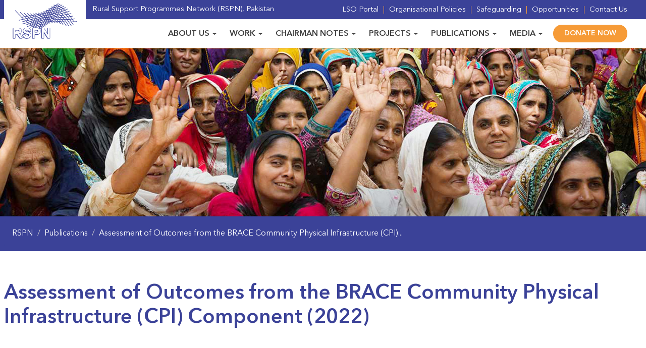

--- FILE ---
content_type: text/html; charset=UTF-8
request_url: https://rspn.org/publication/assessment-of-outcomes-from-the-brace-community-physical-infrastructure-cpi-component-2022/
body_size: 17037
content:
<!DOCTYPE html>
<html lang="en">
<head>
	<meta charset="UTF-8">
	<meta name="viewport" content="width=device-width, initial-scale=1, shrink-to-fit=no">
	<title>Assessment of Outcomes from the BRACE Community Physical Infrastructure (CPI) Component (2022) &#8211; RSPN</title>
<meta name='robots' content='max-image-preview:large' />
<link rel='dns-prefetch' href='//cdnjs.cloudflare.com' />
<link rel="alternate" type="application/rss+xml" title="RSPN &raquo; Feed" href="https://rspn.org/feed/" />
<link rel="alternate" type="application/rss+xml" title="RSPN &raquo; Comments Feed" href="https://rspn.org/comments/feed/" />
<link rel="alternate" title="oEmbed (JSON)" type="application/json+oembed" href="https://rspn.org/wp-json/oembed/1.0/embed?url=https%3A%2F%2Frspn.org%2Fpublication%2Fassessment-of-outcomes-from-the-brace-community-physical-infrastructure-cpi-component-2022%2F" />
<link rel="alternate" title="oEmbed (XML)" type="text/xml+oembed" href="https://rspn.org/wp-json/oembed/1.0/embed?url=https%3A%2F%2Frspn.org%2Fpublication%2Fassessment-of-outcomes-from-the-brace-community-physical-infrastructure-cpi-component-2022%2F&#038;format=xml" />
<meta name="description" content=""/>
<meta property="og:title" content="Assessment of Outcomes from the BRACE Community Physical Infrastructure (CPI) Component (2022)"/>
<meta property="og:type" content="article"/>
<meta property="og:url" content="https://rspn.org/publication/assessment-of-outcomes-from-the-brace-community-physical-infrastructure-cpi-component-2022/"/>
<meta property="og:site_name" content="Rural Support Programmes Network (RSPN)"/>
<meta property="og:description" content=""/>
<meta property="og:image" content="https://rspn.org/wp-content/uploads/2023/02/Assessment-of-Outcomes-from-the-BRACE-Community-Physical-Infrastructure-CPI-Component-2022.jpg"/>
<meta name="twitter:card" value="" />
<meta name="twitter:url" value="https://rspn.org/publication/assessment-of-outcomes-from-the-brace-community-physical-infrastructure-cpi-component-2022/" />
<meta name="twitter:title" value="Assessment of Outcomes from the BRACE Community Physical Infrastructure (CPI) Component (2022)" />
<meta name="twitter:description" value="" />
<meta name="twitter:image" value="https://rspn.org/wp-content/uploads/2023/02/Assessment-of-Outcomes-from-the-BRACE-Community-Physical-Infrastructure-CPI-Component-2022.jpg" />
<meta name="twitter:site" value="The Rural Support Programmes Network (RSPN)" />
<style id='wp-img-auto-sizes-contain-inline-css' type='text/css'>
img:is([sizes=auto i],[sizes^="auto," i]){contain-intrinsic-size:3000px 1500px}
/*# sourceURL=wp-img-auto-sizes-contain-inline-css */
</style>
<style id='wp-emoji-styles-inline-css' type='text/css'>

	img.wp-smiley, img.emoji {
		display: inline !important;
		border: none !important;
		box-shadow: none !important;
		height: 1em !important;
		width: 1em !important;
		margin: 0 0.07em !important;
		vertical-align: -0.1em !important;
		background: none !important;
		padding: 0 !important;
	}
/*# sourceURL=wp-emoji-styles-inline-css */
</style>
<style id='wp-block-library-inline-css' type='text/css'>
:root{--wp-block-synced-color:#7a00df;--wp-block-synced-color--rgb:122,0,223;--wp-bound-block-color:var(--wp-block-synced-color);--wp-editor-canvas-background:#ddd;--wp-admin-theme-color:#007cba;--wp-admin-theme-color--rgb:0,124,186;--wp-admin-theme-color-darker-10:#006ba1;--wp-admin-theme-color-darker-10--rgb:0,107,160.5;--wp-admin-theme-color-darker-20:#005a87;--wp-admin-theme-color-darker-20--rgb:0,90,135;--wp-admin-border-width-focus:2px}@media (min-resolution:192dpi){:root{--wp-admin-border-width-focus:1.5px}}.wp-element-button{cursor:pointer}:root .has-very-light-gray-background-color{background-color:#eee}:root .has-very-dark-gray-background-color{background-color:#313131}:root .has-very-light-gray-color{color:#eee}:root .has-very-dark-gray-color{color:#313131}:root .has-vivid-green-cyan-to-vivid-cyan-blue-gradient-background{background:linear-gradient(135deg,#00d084,#0693e3)}:root .has-purple-crush-gradient-background{background:linear-gradient(135deg,#34e2e4,#4721fb 50%,#ab1dfe)}:root .has-hazy-dawn-gradient-background{background:linear-gradient(135deg,#faaca8,#dad0ec)}:root .has-subdued-olive-gradient-background{background:linear-gradient(135deg,#fafae1,#67a671)}:root .has-atomic-cream-gradient-background{background:linear-gradient(135deg,#fdd79a,#004a59)}:root .has-nightshade-gradient-background{background:linear-gradient(135deg,#330968,#31cdcf)}:root .has-midnight-gradient-background{background:linear-gradient(135deg,#020381,#2874fc)}:root{--wp--preset--font-size--normal:16px;--wp--preset--font-size--huge:42px}.has-regular-font-size{font-size:1em}.has-larger-font-size{font-size:2.625em}.has-normal-font-size{font-size:var(--wp--preset--font-size--normal)}.has-huge-font-size{font-size:var(--wp--preset--font-size--huge)}.has-text-align-center{text-align:center}.has-text-align-left{text-align:left}.has-text-align-right{text-align:right}.has-fit-text{white-space:nowrap!important}#end-resizable-editor-section{display:none}.aligncenter{clear:both}.items-justified-left{justify-content:flex-start}.items-justified-center{justify-content:center}.items-justified-right{justify-content:flex-end}.items-justified-space-between{justify-content:space-between}.screen-reader-text{border:0;clip-path:inset(50%);height:1px;margin:-1px;overflow:hidden;padding:0;position:absolute;width:1px;word-wrap:normal!important}.screen-reader-text:focus{background-color:#ddd;clip-path:none;color:#444;display:block;font-size:1em;height:auto;left:5px;line-height:normal;padding:15px 23px 14px;text-decoration:none;top:5px;width:auto;z-index:100000}html :where(.has-border-color){border-style:solid}html :where([style*=border-top-color]){border-top-style:solid}html :where([style*=border-right-color]){border-right-style:solid}html :where([style*=border-bottom-color]){border-bottom-style:solid}html :where([style*=border-left-color]){border-left-style:solid}html :where([style*=border-width]){border-style:solid}html :where([style*=border-top-width]){border-top-style:solid}html :where([style*=border-right-width]){border-right-style:solid}html :where([style*=border-bottom-width]){border-bottom-style:solid}html :where([style*=border-left-width]){border-left-style:solid}html :where(img[class*=wp-image-]){height:auto;max-width:100%}:where(figure){margin:0 0 1em}html :where(.is-position-sticky){--wp-admin--admin-bar--position-offset:var(--wp-admin--admin-bar--height,0px)}@media screen and (max-width:600px){html :where(.is-position-sticky){--wp-admin--admin-bar--position-offset:0px}}

/*# sourceURL=wp-block-library-inline-css */
</style><style id='global-styles-inline-css' type='text/css'>
:root{--wp--preset--aspect-ratio--square: 1;--wp--preset--aspect-ratio--4-3: 4/3;--wp--preset--aspect-ratio--3-4: 3/4;--wp--preset--aspect-ratio--3-2: 3/2;--wp--preset--aspect-ratio--2-3: 2/3;--wp--preset--aspect-ratio--16-9: 16/9;--wp--preset--aspect-ratio--9-16: 9/16;--wp--preset--color--black: #000000;--wp--preset--color--cyan-bluish-gray: #abb8c3;--wp--preset--color--white: #ffffff;--wp--preset--color--pale-pink: #f78da7;--wp--preset--color--vivid-red: #cf2e2e;--wp--preset--color--luminous-vivid-orange: #ff6900;--wp--preset--color--luminous-vivid-amber: #fcb900;--wp--preset--color--light-green-cyan: #7bdcb5;--wp--preset--color--vivid-green-cyan: #00d084;--wp--preset--color--pale-cyan-blue: #8ed1fc;--wp--preset--color--vivid-cyan-blue: #0693e3;--wp--preset--color--vivid-purple: #9b51e0;--wp--preset--gradient--vivid-cyan-blue-to-vivid-purple: linear-gradient(135deg,rgb(6,147,227) 0%,rgb(155,81,224) 100%);--wp--preset--gradient--light-green-cyan-to-vivid-green-cyan: linear-gradient(135deg,rgb(122,220,180) 0%,rgb(0,208,130) 100%);--wp--preset--gradient--luminous-vivid-amber-to-luminous-vivid-orange: linear-gradient(135deg,rgb(252,185,0) 0%,rgb(255,105,0) 100%);--wp--preset--gradient--luminous-vivid-orange-to-vivid-red: linear-gradient(135deg,rgb(255,105,0) 0%,rgb(207,46,46) 100%);--wp--preset--gradient--very-light-gray-to-cyan-bluish-gray: linear-gradient(135deg,rgb(238,238,238) 0%,rgb(169,184,195) 100%);--wp--preset--gradient--cool-to-warm-spectrum: linear-gradient(135deg,rgb(74,234,220) 0%,rgb(151,120,209) 20%,rgb(207,42,186) 40%,rgb(238,44,130) 60%,rgb(251,105,98) 80%,rgb(254,248,76) 100%);--wp--preset--gradient--blush-light-purple: linear-gradient(135deg,rgb(255,206,236) 0%,rgb(152,150,240) 100%);--wp--preset--gradient--blush-bordeaux: linear-gradient(135deg,rgb(254,205,165) 0%,rgb(254,45,45) 50%,rgb(107,0,62) 100%);--wp--preset--gradient--luminous-dusk: linear-gradient(135deg,rgb(255,203,112) 0%,rgb(199,81,192) 50%,rgb(65,88,208) 100%);--wp--preset--gradient--pale-ocean: linear-gradient(135deg,rgb(255,245,203) 0%,rgb(182,227,212) 50%,rgb(51,167,181) 100%);--wp--preset--gradient--electric-grass: linear-gradient(135deg,rgb(202,248,128) 0%,rgb(113,206,126) 100%);--wp--preset--gradient--midnight: linear-gradient(135deg,rgb(2,3,129) 0%,rgb(40,116,252) 100%);--wp--preset--font-size--small: 13px;--wp--preset--font-size--medium: 20px;--wp--preset--font-size--large: 36px;--wp--preset--font-size--x-large: 42px;--wp--preset--spacing--20: 0.44rem;--wp--preset--spacing--30: 0.67rem;--wp--preset--spacing--40: 1rem;--wp--preset--spacing--50: 1.5rem;--wp--preset--spacing--60: 2.25rem;--wp--preset--spacing--70: 3.38rem;--wp--preset--spacing--80: 5.06rem;--wp--preset--shadow--natural: 6px 6px 9px rgba(0, 0, 0, 0.2);--wp--preset--shadow--deep: 12px 12px 50px rgba(0, 0, 0, 0.4);--wp--preset--shadow--sharp: 6px 6px 0px rgba(0, 0, 0, 0.2);--wp--preset--shadow--outlined: 6px 6px 0px -3px rgb(255, 255, 255), 6px 6px rgb(0, 0, 0);--wp--preset--shadow--crisp: 6px 6px 0px rgb(0, 0, 0);}:where(.is-layout-flex){gap: 0.5em;}:where(.is-layout-grid){gap: 0.5em;}body .is-layout-flex{display: flex;}.is-layout-flex{flex-wrap: wrap;align-items: center;}.is-layout-flex > :is(*, div){margin: 0;}body .is-layout-grid{display: grid;}.is-layout-grid > :is(*, div){margin: 0;}:where(.wp-block-columns.is-layout-flex){gap: 2em;}:where(.wp-block-columns.is-layout-grid){gap: 2em;}:where(.wp-block-post-template.is-layout-flex){gap: 1.25em;}:where(.wp-block-post-template.is-layout-grid){gap: 1.25em;}.has-black-color{color: var(--wp--preset--color--black) !important;}.has-cyan-bluish-gray-color{color: var(--wp--preset--color--cyan-bluish-gray) !important;}.has-white-color{color: var(--wp--preset--color--white) !important;}.has-pale-pink-color{color: var(--wp--preset--color--pale-pink) !important;}.has-vivid-red-color{color: var(--wp--preset--color--vivid-red) !important;}.has-luminous-vivid-orange-color{color: var(--wp--preset--color--luminous-vivid-orange) !important;}.has-luminous-vivid-amber-color{color: var(--wp--preset--color--luminous-vivid-amber) !important;}.has-light-green-cyan-color{color: var(--wp--preset--color--light-green-cyan) !important;}.has-vivid-green-cyan-color{color: var(--wp--preset--color--vivid-green-cyan) !important;}.has-pale-cyan-blue-color{color: var(--wp--preset--color--pale-cyan-blue) !important;}.has-vivid-cyan-blue-color{color: var(--wp--preset--color--vivid-cyan-blue) !important;}.has-vivid-purple-color{color: var(--wp--preset--color--vivid-purple) !important;}.has-black-background-color{background-color: var(--wp--preset--color--black) !important;}.has-cyan-bluish-gray-background-color{background-color: var(--wp--preset--color--cyan-bluish-gray) !important;}.has-white-background-color{background-color: var(--wp--preset--color--white) !important;}.has-pale-pink-background-color{background-color: var(--wp--preset--color--pale-pink) !important;}.has-vivid-red-background-color{background-color: var(--wp--preset--color--vivid-red) !important;}.has-luminous-vivid-orange-background-color{background-color: var(--wp--preset--color--luminous-vivid-orange) !important;}.has-luminous-vivid-amber-background-color{background-color: var(--wp--preset--color--luminous-vivid-amber) !important;}.has-light-green-cyan-background-color{background-color: var(--wp--preset--color--light-green-cyan) !important;}.has-vivid-green-cyan-background-color{background-color: var(--wp--preset--color--vivid-green-cyan) !important;}.has-pale-cyan-blue-background-color{background-color: var(--wp--preset--color--pale-cyan-blue) !important;}.has-vivid-cyan-blue-background-color{background-color: var(--wp--preset--color--vivid-cyan-blue) !important;}.has-vivid-purple-background-color{background-color: var(--wp--preset--color--vivid-purple) !important;}.has-black-border-color{border-color: var(--wp--preset--color--black) !important;}.has-cyan-bluish-gray-border-color{border-color: var(--wp--preset--color--cyan-bluish-gray) !important;}.has-white-border-color{border-color: var(--wp--preset--color--white) !important;}.has-pale-pink-border-color{border-color: var(--wp--preset--color--pale-pink) !important;}.has-vivid-red-border-color{border-color: var(--wp--preset--color--vivid-red) !important;}.has-luminous-vivid-orange-border-color{border-color: var(--wp--preset--color--luminous-vivid-orange) !important;}.has-luminous-vivid-amber-border-color{border-color: var(--wp--preset--color--luminous-vivid-amber) !important;}.has-light-green-cyan-border-color{border-color: var(--wp--preset--color--light-green-cyan) !important;}.has-vivid-green-cyan-border-color{border-color: var(--wp--preset--color--vivid-green-cyan) !important;}.has-pale-cyan-blue-border-color{border-color: var(--wp--preset--color--pale-cyan-blue) !important;}.has-vivid-cyan-blue-border-color{border-color: var(--wp--preset--color--vivid-cyan-blue) !important;}.has-vivid-purple-border-color{border-color: var(--wp--preset--color--vivid-purple) !important;}.has-vivid-cyan-blue-to-vivid-purple-gradient-background{background: var(--wp--preset--gradient--vivid-cyan-blue-to-vivid-purple) !important;}.has-light-green-cyan-to-vivid-green-cyan-gradient-background{background: var(--wp--preset--gradient--light-green-cyan-to-vivid-green-cyan) !important;}.has-luminous-vivid-amber-to-luminous-vivid-orange-gradient-background{background: var(--wp--preset--gradient--luminous-vivid-amber-to-luminous-vivid-orange) !important;}.has-luminous-vivid-orange-to-vivid-red-gradient-background{background: var(--wp--preset--gradient--luminous-vivid-orange-to-vivid-red) !important;}.has-very-light-gray-to-cyan-bluish-gray-gradient-background{background: var(--wp--preset--gradient--very-light-gray-to-cyan-bluish-gray) !important;}.has-cool-to-warm-spectrum-gradient-background{background: var(--wp--preset--gradient--cool-to-warm-spectrum) !important;}.has-blush-light-purple-gradient-background{background: var(--wp--preset--gradient--blush-light-purple) !important;}.has-blush-bordeaux-gradient-background{background: var(--wp--preset--gradient--blush-bordeaux) !important;}.has-luminous-dusk-gradient-background{background: var(--wp--preset--gradient--luminous-dusk) !important;}.has-pale-ocean-gradient-background{background: var(--wp--preset--gradient--pale-ocean) !important;}.has-electric-grass-gradient-background{background: var(--wp--preset--gradient--electric-grass) !important;}.has-midnight-gradient-background{background: var(--wp--preset--gradient--midnight) !important;}.has-small-font-size{font-size: var(--wp--preset--font-size--small) !important;}.has-medium-font-size{font-size: var(--wp--preset--font-size--medium) !important;}.has-large-font-size{font-size: var(--wp--preset--font-size--large) !important;}.has-x-large-font-size{font-size: var(--wp--preset--font-size--x-large) !important;}
/*# sourceURL=global-styles-inline-css */
</style>

<style id='classic-theme-styles-inline-css' type='text/css'>
/*! This file is auto-generated */
.wp-block-button__link{color:#fff;background-color:#32373c;border-radius:9999px;box-shadow:none;text-decoration:none;padding:calc(.667em + 2px) calc(1.333em + 2px);font-size:1.125em}.wp-block-file__button{background:#32373c;color:#fff;text-decoration:none}
/*# sourceURL=/wp-includes/css/classic-themes.min.css */
</style>
<link rel='stylesheet' id='flexy-breadcrumb-css' href='https://rspn.org/wp-content/plugins/flexy-breadcrumb/public/css/flexy-breadcrumb-public.css?ver=1.2.1' type='text/css' media='all' />
<link rel='stylesheet' id='flexy-breadcrumb-font-awesome-css' href='https://rspn.org/wp-content/plugins/flexy-breadcrumb/public/css/font-awesome.min.css?ver=4.7.0' type='text/css' media='all' />
<link rel='stylesheet' id='wwm-bootstrap.min-css' href='https://rspn.org/wp-content/themes/wwm/assets/css/bootstrap.min.css?ver=5.1.1' type='text/css' media='all' />
<link rel='stylesheet' id='wwm-style-css' href='https://rspn.org/wp-content/themes/wwm/style.css?ver=1.0.0' type='text/css' media='all' />
<link rel='stylesheet' id='wwm-owl.carousel-css' href='https://rspn.org/wp-content/themes/wwm/assets/css/owl.carousel.css?ver=2.3.4' type='text/css' media='all' />
<link rel='stylesheet' id='wwm-fancybox-css' href='https://cdnjs.cloudflare.com/ajax/libs/fancybox/3.5.7/jquery.fancybox.min.css?ver=3.5.7' type='text/css' media='all' />
<script type="text/javascript" src="https://rspn.org/wp-includes/js/jquery/jquery.min.js?ver=3.7.1" id="jquery-core-js"></script>
<script type="text/javascript" src="https://rspn.org/wp-includes/js/jquery/jquery-migrate.min.js?ver=3.4.1" id="jquery-migrate-js"></script>
<link rel="https://api.w.org/" href="https://rspn.org/wp-json/" /><link rel="EditURI" type="application/rsd+xml" title="RSD" href="https://rspn.org/xmlrpc.php?rsd" />
<meta name="generator" content="WordPress 6.9" />
<link rel="canonical" href="https://rspn.org/publication/assessment-of-outcomes-from-the-brace-community-physical-infrastructure-cpi-component-2022/" />
<link rel='shortlink' href='https://rspn.org/?p=1038' />

            <style type="text/css">              
                
                /* Background color */
                .fbc-page .fbc-wrap .fbc-items {
                    background-color: #3b4298;
                }
                /* Items font size */
                .fbc-page .fbc-wrap .fbc-items li {
                    font-size: 16px;
                }
                
                /* Items' link color */
                .fbc-page .fbc-wrap .fbc-items li a {
                    color: #ffffff;                    
                }
                
                /* Seprator color */
                .fbc-page .fbc-wrap .fbc-items li .fbc-separator {
                    color: #cccccc;
                }
                
                /* Active item & end-text color */
                .fbc-page .fbc-wrap .fbc-items li.active span,
                .fbc-page .fbc-wrap .fbc-items li .fbc-end-text {
                    color: #ffffff;
                    font-size: 16px;
                }
            </style>

                <script type="text/javascript">
        jQuery(document).ready(function ($) {
            let select = $('a[href$=".jpg"],a[href$=".jpeg"],a[href$=".png"],a[href$=".JPG"],a[href$=".JPEG"],a[href$=".PNG"]');
            select.attr('data-fancybox', 'images');
            select.attr('class', 'fancybox');
            select.attr('data-type', 'image');
            select.fancybox();

            $('[data-fancybox]').fancybox({
                beforeShow: function () {
                    this.title = $(this.element).find("img").attr("alt");
                },
                hideScrollbar: false,
                helpers: {
                    media: {},
                    buttons: {},
                }
            });
        });
    </script>
    <link rel="icon" href="https://rspn.org/wp-content/uploads/2013/09/cropped-favicon-32x32.png" sizes="32x32" />
<link rel="icon" href="https://rspn.org/wp-content/uploads/2013/09/cropped-favicon-192x192.png" sizes="192x192" />
<link rel="apple-touch-icon" href="https://rspn.org/wp-content/uploads/2013/09/cropped-favicon-180x180.png" />
<meta name="msapplication-TileImage" content="https://rspn.org/wp-content/uploads/2013/09/cropped-favicon-270x270.png" />
		<style type="text/css" id="wp-custom-css">
			.btn-donate .nav-link  {
    color: #f69b37 !important;
}
.wp-block-columns {
    gap: 30px;
}
body .is-layout-constrained > :where(:not(.alignleft):not(.alignright):not(.alignfull)) {
    max-width: 136.6rem;
}
.partners-inner {
    width: 100%;
    /* height: 160px; */
    border: 1px solid #F1F1F1;
    border-radius: 10px;
    display: flex;
    align-items: center;
    justify-content: center;
    background-color: #fff;
    box-shadow: 0px 5px 10px 0px rgba(0, 0, 0, 0.05);
    margin-bottom: 20px;
}
.partners-inner img {
    width: 100%;
}
@media (min-width: 320px) and (max-width: 575.98px) { 
.topstrip-outer.bg-blue {
    display: none;
}
	.container {
    max-width: 136.6rem;
		padding:0 10px;
}
.navbar-brand {
    position: unset;
    top: 0px;
    padding: 0.5rem ;
}
	.navbar-brand img {
    height: 40px;
}
	.navbar .nav-item + .nav-item {
    margin-left: 0;
}
	.navbar-collapse {
    margin-right: 15px;
		margin-top: 15px;
}
	.navbar {
    padding:0;
    background-color: #fff;
    border-bottom: 1px solid #F69B37 !important;
}
	.container-small {
    max-width: 120rem;
    margin: 0 auto;
    padding: 10px;
}
	.footer {
    padding: 0 20px;
}
	ul.footer-social {
    margin-bottom: 20px;
}
	.menu {
    margin-bottom: 20px;
}

	.about-us p {
    font-size: 3rem;
}
.dropdown-menu {
    border: none;
}
	.dropdown-menu li:before {
    right: 10px;
    display: block;
		top: unset;
		margin-top: 20px;
}
	.dropdown-menu[data-bs-popper] {
    margin-left: 10px;
}
	a {
    font-size: 18px;
}
		.dropdown-menu a {
    border-bottom: 1px solid rgba(0, 0, 0, 0.2);
    color: #422e20;
}
	.dropdown-menu a {
    font-size: 16px;
    padding: 10px;
    display: block;
    transition: 0.3s;
}
	h1 {
    font-size: 2.5rem;
}
.about-us p {
    font-size: 2rem;
    margin-bottom: 5rem;
}
	h2, .h2 {
    font-size: 3rem;
}
	p.work-para {
    font-size: 24px;
}
	.nav-tabs .nav-link {
    border-bottom: none;
}
	.video-box {
    width: 340px;
}
	.video-box h5, .h5 {
    font-size: 1.3rem;
}
	.video-box a {
    font-size: 16px;
}
.video-heading {
    bottom: 5px;
}
	.video-box:before {
    height: 100%;
}
	.inner-heading h1 {
    font-size: 3rem;
    color: #3B4298;
}
.inner-heading {
    padding: 3rem;
}
	.inner-section .video-box {
    height: fit-content;
    width: fit-content;
}
	.inner-section .video-box:before {
    height: 100%;
}
.inner-section .video-heading {
    bottom: 10px;
}
	.charmain-text {
    padding: 30px 10px;
}
	.charmain-text p.c-white {
    margin-bottom: 30px;
}
	.video-box {
    margin: 0 auto;
}
	.video-hover {
    display: none;
}
	a.work-hover {
    display: none;
}
	.publication-hover {
     display:none;
}
	.project-hover {
   display:none;
}

}
@media (min-width: 577px) and (max-width: 767.98px) { 
.topstrip-outer.bg-blue {
    display: none;
}
.navbar-brand {
    position: unset;
    top: 0px;
    padding:0.5rem;
}
	.navbar-brand img {
    height: 40px;
}
	.navbar .nav-item + .nav-item {
    margin-left: 0;
}
	.navbar-collapse {
    margin: 15px;
}
	.navbar {
    padding:0;
    background-color: #fff;
    border-bottom: 1px solid #F69B37 !important;
}
	.container-small {
    max-width: 120rem;
    margin: 0 auto;
    padding: 8px;
}
	.footer {
    padding: 0 20px;
}
	ul.footer-social {
    margin-bottom: 20px;
}
	.menu {
    margin-bottom: 20px;
}

	.about-us p {
    font-size: 3rem;
}
.dropdown-menu {
    border: none;
}
	.dropdown-menu li:before {
    right: 10px;
    display: block;
		top: unset;
		margin-top: 15px;
}
	.dropdown-menu[data-bs-popper] {
    margin-left: 10px;
}
	a {
    font-size: 18px;
}
	.dropdown-menu a {
    border-bottom: 1px solid rgba(0, 0, 0, 0.2);
    color: #422e20;
}
	.dropdown-menu a {
    font-size: 16px;
    padding: 10px;
    display: block;
    transition: 0.3s;
}
		.inner-heading h1 {
    font-size: 3rem;
    color: #3B4298;
}
.inner-heading {
    padding: 3rem;
}
	.nav-tabs .nav-link {
    border-bottom:none;
    margin-right:0;
}
		.charmain-text {
    padding: 30px 10px;
}
	.charmain-text p.c-white {
    margin-bottom: 30px;
}
		.video-hover {
    display: none;
}
	a.work-hover {
    display: none;
}
	.publication-hover {
     display:none;
}
	.project-hover {
   display:none;
}
}
@media (min-width: 768px) and (max-width: 991.98px) {
	.topstrip-outer.bg-blue {
    display: none;
}
.navbar-brand {
    position: unset;
    top: 0px;
    padding:1rem;
}
	.navbar-brand img {
    height: 50px;
}
	.navbar .nav-item + .nav-item {
    margin-left: 0;
}
	.navbar-collapse {
    margin: 15px;
}
	.navbar {
    padding:0;
    background-color: #fff;
    border-bottom: 1px solid #F69B37 !important;
}
	.container-small {
    max-width: 120rem;
    margin: 0 auto;
    padding: 10px;
}
	.footer {
    padding: 0 20px;
}
	ul.footer-social {
    margin-bottom: 20px;
}
	.menu {
    margin-bottom: 20px;
}
	.about-us p {
    font-size: 3rem;
}
.dropdown-menu {
    border: none;
}
	.dropdown-menu li:before {
    right: 10px;
    display: block;
		top: unset;
		margin-top: 20px;
}
	.dropdown-menu[data-bs-popper] {
    margin-left: 10px;
}
	a {
    font-size: 18px;
}
			.inner-heading h1 {
    font-size: 3rem;
    color: #3B4298;
}
	.inner-heading {
    padding: 3rem;
}
	.nav-tabs .nav-link {
    border-bottom:none;
    margin-right:0;
}
		.charmain-text {
    padding: 30px 10px;
}
	.charmain-text p.c-white {
    margin-bottom: 30px;
}
		.video-hover {
    display: none;
}
	a.work-hover {
    display: none;
}
	.publication-hover {
     display:none;
}
	.project-hover {
   display:none;
}

}
@media (min-width: 992px) and (max-width: 1199.98px) {
	.topstrip-outer.bg-blue {
    display: none;
}
	.navbar-brand {
    position: unset;
    top: 0px;
    padding: 0.5rem 1.5rem;
}
	.navbar-brand img {
    height: 50px;
}
	.navbar-expand-lg .navbar-collapse {
    margin-right: 30px;
}
		.container-small {
    max-width: 120rem;
    margin: 0 auto;
    padding: 10px;
}
}
@media (min-width: 1200px) and (max-width: 1399.98px) {
	.navbar-expand-lg .navbar-nav {
    margin-right: 30px;
}
	.topstrip-ul {
    margin-right: 30px;
}
}		</style>
		</head>
<body class="wp-singular publication-template-default single single-publication postid-1038 wp-theme-wwm" >
<div class="topstrip-outer bg-blue">
	<div class="container">
		<div class="topstrip-inner">
			<span>Rural Support Programmes Network (RSPN), Pakistan</span>
			<ul id="menu-top-bar-menu" class="topstrip-ul"><li  id="menu-item-451" class="menu-item menu-item-type-post_type_archive menu-item-object-lso-portal nav-item nav-item-451">
<a href="https://rspn.org/lso-portal/" class="nav-link">LSO Portal</a>
</li>
<li  id="menu-item-704" class="menu-item menu-item-type-post_type menu-item-object-page nav-item nav-item-704">
<a href="https://rspn.org/organisational-policies/" class="nav-link">Organisational Policies</a>
</li>
<li  id="menu-item-8267" class="menu-item menu-item-type-post_type menu-item-object-page nav-item nav-item-8267">
<a href="https://rspn.org/beneficiaries-safeguarding/" class="nav-link">Safeguarding</a>
</li>
<li  id="menu-item-792" class="menu-item menu-item-type-post_type_archive menu-item-object-opportunity nav-item nav-item-792">
<a href="https://rspn.org/opportunity/" class="nav-link">Opportunities</a>
</li>
<li  id="menu-item-85" class="menu-item menu-item-type-post_type menu-item-object-page nav-item nav-item-85">
<a href="https://rspn.org/contact-us/" class="nav-link">Contact Us</a>
</li>
</ul>		</div>
	</div>
</div>

<nav class="navbar navbar-expand-lg navbar-light">
	<div class="container">
		<a class="navbar-brand" href="https://rspn.org"><img src="https://rspn.org/wp-content/themes/wwm/assets/images/rspn-logo.svg" alt="RSPN Logo"></a>
		<button class="navbar-toggler" type="button" data-bs-toggle="collapse" data-bs-target="#navbarSupportedContent" aria-controls="navbarSupportedContent" aria-expanded="false" aria-label="Toggle navigation">
			<span class="navbar-toggler-icon"></span>
		</button>
		<div class="collapse navbar-collapse" id="navbarSupportedContent">
			<ul id="menu-main-menu" class="navbar-nav ms-auto mb-2 mb-lg-0"><li  id="menu-item-77" class="menu-item menu-item-type-custom menu-item-object-custom menu-item-has-children dropdown nav-item nav-item-77">
<a href="#" class="nav-link  dropdown-toggle" data-bs-toggle="dropdown" aria-haspopup="true" aria-expanded="false">About Us</a>

<ul class="dropdown-menu  depth_0">
	<li  id="menu-item-86" class="menu-item menu-item-type-post_type menu-item-object-page nav-item nav-item-86">
<a href="https://rspn.org/who-we-are/" class=" ">Who We Are</a>
</li>
	<li  id="menu-item-366" class="menu-item menu-item-type-post_type menu-item-object-page nav-item nav-item-366">
<a href="https://rspn.org/our-history/" class=" ">Our History</a>
</li>
	<li  id="menu-item-367" class="menu-item menu-item-type-post_type menu-item-object-page nav-item nav-item-367">
<a href="https://rspn.org/our-achievements/" class=" ">Our Achievements</a>
</li>
	<li  id="menu-item-368" class="menu-item menu-item-type-post_type_archive menu-item-object-member nav-item nav-item-368">
<a href="https://rspn.org/member/" class=" ">Our Members</a>
</li>
	<li  id="menu-item-444" class="menu-item menu-item-type-post_type_archive menu-item-object-board nav-item nav-item-444">
<a href="https://rspn.org/about-us/our-board/" class=" ">Our Board</a>
</li>
	<li  id="menu-item-445" class="menu-item menu-item-type-post_type_archive menu-item-object-team nav-item nav-item-445">
<a href="https://rspn.org/about-us/our-team/" class=" ">Our Team</a>
</li>
	<li  id="menu-item-419" class="menu-item menu-item-type-post_type menu-item-object-page nav-item nav-item-419">
<a href="https://rspn.org/awards-recognitions/" class=" ">Awards &amp; Recognitions</a>
</li>
</ul>
</li>
<li  id="menu-item-131" class="menu-item menu-item-type-post_type_archive menu-item-object-work menu-item-has-children dropdown nav-item nav-item-131">
<a href="https://rspn.org/work/" class="nav-link  dropdown-toggle" data-bs-toggle="dropdown" aria-haspopup="true" aria-expanded="false">Work</a>

<ul class="dropdown-menu  depth_0">
	<li  id="menu-item-163" class="menu-item menu-item-type-post_type menu-item-object-work nav-item nav-item-163">
<a href="https://rspn.org/work/social-mobilisation/" class=" ">Social Mobilisation</a>
</li>
	<li  id="menu-item-322" class="menu-item menu-item-type-post_type menu-item-object-work nav-item nav-item-322">
<a href="https://rspn.org/work/policy-and-advocacy/" class=" ">Policy And Advocacy</a>
</li>
	<li  id="menu-item-323" class="menu-item menu-item-type-post_type menu-item-object-work nav-item nav-item-323">
<a href="https://rspn.org/work/research-knowledge-management/" class=" ">Research &amp; Knowledge Management</a>
</li>
	<li  id="menu-item-324" class="menu-item menu-item-type-post_type menu-item-object-work nav-item nav-item-324">
<a href="https://rspn.org/work/social-sector/" class=" ">Social Sector</a>
</li>
	<li  id="menu-item-325" class="menu-item menu-item-type-post_type menu-item-object-work nav-item nav-item-325">
<a href="https://rspn.org/work/gender-and-development/" class=" ">Gender and Development</a>
</li>
	<li  id="menu-item-327" class="menu-item menu-item-type-post_type menu-item-object-work nav-item nav-item-327">
<a href="https://rspn.org/work/humanitarian-assistance/" class=" ">Humanitarian Assistance</a>
</li>
	<li  id="menu-item-328" class="menu-item menu-item-type-post_type menu-item-object-work nav-item nav-item-328">
<a href="https://rspn.org/work/regional-cooperation/" class=" ">Regional Cooperation</a>
</li>
	<li  id="menu-item-8097" class="menu-item menu-item-type-post_type menu-item-object-work nav-item nav-item-8097">
<a href="https://rspn.org/work/climate-change/" class=" ">Climate Change</a>
</li>
</ul>
</li>
<li  id="menu-item-343" class="menu-item menu-item-type-post_type_archive menu-item-object-chairman-notes menu-item-has-children dropdown nav-item nav-item-343">
<a href="https://rspn.org/chairman-notes/" class="nav-link  dropdown-toggle" data-bs-toggle="dropdown" aria-haspopup="true" aria-expanded="false">Chairman Notes</a>

<ul class="dropdown-menu  depth_0">
	<li  id="menu-item-344" class="menu-item menu-item-type-post_type menu-item-object-chairman-notes nav-item nav-item-344">
<a href="https://rspn.org/chairman-notes/policy-advocacy/" class=" ">Policy Advocacy</a>
</li>
	<li  id="menu-item-345" class="menu-item menu-item-type-post_type menu-item-object-chairman-notes nav-item nav-item-345">
<a href="https://rspn.org/chairman-notes/international-advocacy/" class=" ">International Advocacy</a>
</li>
	<li  id="menu-item-346" class="menu-item menu-item-type-post_type menu-item-object-chairman-notes nav-item nav-item-346">
<a href="https://rspn.org/chairman-notes/speeches/" class=" ">Speeches</a>
</li>
	<li  id="menu-item-347" class="menu-item menu-item-type-post_type menu-item-object-chairman-notes nav-item nav-item-347">
<a href="https://rspn.org/chairman-notes/field-visits/" class=" ">Field Visits</a>
</li>
</ul>
</li>
<li  id="menu-item-348" class="menu-item menu-item-type-post_type_archive menu-item-object-project menu-item-has-children dropdown nav-item nav-item-348">
<a href="https://rspn.org/project/" class="nav-link  dropdown-toggle" data-bs-toggle="dropdown" aria-haspopup="true" aria-expanded="false">Projects</a>

<ul class="dropdown-menu  depth_0">
	<li  id="menu-item-333" class="menu-item menu-item-type-taxonomy menu-item-object-project-status nav-item nav-item-333">
<a href="https://rspn.org/project-status/current-projects/" class=" ">Current Projects</a>
</li>
	<li  id="menu-item-2513" class="menu-item menu-item-type-taxonomy menu-item-object-project-status nav-item nav-item-2513">
<a href="https://rspn.org/project-status/completed-projects/" class=" ">Completed Projects</a>
</li>
</ul>
</li>
<li  id="menu-item-132" class="menu-item menu-item-type-post_type_archive menu-item-object-publication menu-item-has-children dropdown nav-item nav-item-132">
<a href="https://rspn.org/publication/" class="nav-link  dropdown-toggle" data-bs-toggle="dropdown" aria-haspopup="true" aria-expanded="false">Publications</a>

<ul class="dropdown-menu  depth_0">
	<li  id="menu-item-329" class="menu-item menu-item-type-taxonomy menu-item-object-publication-type nav-item nav-item-329">
<a href="https://rspn.org/publication-type/quarterly-outreach/" class=" ">Quarterly Outreach</a>
</li>
	<li  id="menu-item-330" class="menu-item menu-item-type-taxonomy menu-item-object-publication-type nav-item nav-item-330">
<a href="https://rspn.org/publication-type/case-studies/" class=" ">Case Studies</a>
</li>
	<li  id="menu-item-331" class="menu-item menu-item-type-taxonomy menu-item-object-publication-type nav-item nav-item-331">
<a href="https://rspn.org/publication-type/annual-reports/" class=" ">Annual Reports</a>
</li>
	<li  id="menu-item-1028" class="menu-item menu-item-type-taxonomy menu-item-object-publication-type nav-item nav-item-1028">
<a href="https://rspn.org/publication-type/manuals-and-guidelines/" class=" ">Manuals and Guidelines</a>
</li>
	<li  id="menu-item-1030" class="menu-item menu-item-type-taxonomy menu-item-object-publication-type nav-item nav-item-1030">
<a href="https://rspn.org/publication-type/notes-for-the-record/" class=" ">Notes For The Record</a>
</li>
	<li  id="menu-item-1031" class="menu-item menu-item-type-taxonomy menu-item-object-publication-type nav-item nav-item-1031">
<a href="https://rspn.org/publication-type/baseline-surveys/" class=" ">Baseline Surveys</a>
</li>
	<li  id="menu-item-1029" class="menu-item menu-item-type-taxonomy menu-item-object-publication-type nav-item nav-item-1029">
<a href="https://rspn.org/publication-type/event-reports/" class=" ">Event Reports</a>
</li>
	<li  id="menu-item-1032" class="menu-item menu-item-type-taxonomy menu-item-object-publication-type nav-item nav-item-1032">
<a href="https://rspn.org/publication-type/humanitarian-assistance/" class=" ">Humanitarian Assistance</a>
</li>
</ul>
</li>
<li  id="menu-item-133" class="menu-item menu-item-type-custom menu-item-object-custom menu-item-has-children dropdown nav-item nav-item-133">
<a href="#" class="nav-link  dropdown-toggle" data-bs-toggle="dropdown" aria-haspopup="true" aria-expanded="false">Media</a>

<ul class="dropdown-menu  depth_0">
	<li  id="menu-item-462" class="menu-item menu-item-type-post_type_archive menu-item-object-news nav-item nav-item-462">
<a href="https://rspn.org/news/" class=" ">RSPN and RSPs in the News</a>
</li>
	<li  id="menu-item-134" class="menu-item menu-item-type-post_type_archive menu-item-object-video-gallery nav-item nav-item-134">
<a href="https://rspn.org/video-gallery/" class=" ">Video Gallery</a>
</li>
	<li  id="menu-item-482" class="menu-item menu-item-type-post_type_archive menu-item-object-photo-gallery nav-item nav-item-482">
<a href="https://rspn.org/photo-gallery/" class=" ">Photo Gallery</a>
</li>
</ul>
</li>
<li  id="menu-item-8352" class="btn btn-primary menu-item menu-item-type-custom menu-item-object-custom nav-item nav-item-8352">
<a href="https://donations.rspn.org/" class="nav-link">Donate Now</a>
</li>
</ul>		</div>
	</div>
</nav><section> <img style=" width: 100%;" src="https://rspn.org/wp-content/themes/wwm/assets/images/default-banner.jpg" alt="banner_image"></section>    <section class="breadcrumbs">
        <div class="container">
            			<!-- Flexy Breadcrumb -->
			<div class="fbc fbc-page">

				<!-- Breadcrumb wrapper -->
				<div class="fbc-wrap">

					<!-- Ordered list-->
					<ol class="fbc-items" itemscope itemtype="https://schema.org/BreadcrumbList">
						            <li itemprop="itemListElement" itemscope itemtype="https://schema.org/ListItem">
                <span itemprop="name">
                    <!-- Home Link -->
                    <a itemprop="item" href="https://www.rspn.org">
                    
                        RSPN                    </a>
                </span>
                <meta itemprop="position" content="1" /><!-- Meta Position-->
             </li><li><span class="fbc-separator"> / </span></li><li itemprop="itemListElement" itemscope itemtype="https://schema.org/ListItem"><a itemprop="item" fbc-publication" href="https://rspn.org/publication/" title="Publications"><span itemprop="name">Publications</span></a><meta itemprop="position" content="2" /></li><li><span class="fbc-separator"> / </span></li><li class="active" itemprop="itemListElement" itemscope itemtype="https://schema.org/ListItem"><span itemprop="name" title="Assessment of Outcomes from the BRACE Community Physical Infrastructure (CPI) Component (2022)">Assessment of Outcomes from the BRACE Community Physical Infrastructure (CPI)...</span><meta itemprop="position" content="3" /></li>					</ol>
					<div class="clearfix"></div>
				</div>
			</div>
			 
        </div>
    </section>
<section class="inner-heading sec-space bg-white">
        <div class="container">
            <h1>Assessment of Outcomes from the BRACE Community Physical Infrastructure (CPI) Component (2022)</h1>
        </div>
    </section>    <section class="inner-section bg-light-gray sec-space">
        <div class="container">
            <div class="row">
                <div class="col-md-3">
                    
<aside>
    <div><h3>By Type</h3><ul class="aside-ul"><li><a href="https://rspn.org/publication-type/annual-reports/"><span class="wwm_icon"><svg class="svg-icon" width="18" height="18" aria-hidden="true" role="img" focusable="false" xmlns="http://www.w3.org/2000/svg" viewBox="0 0 24 24"><path d="M16.2,1.9l6,6c2.5,2.5,2.5,6.5,0,9l-5.3,5.3c-0.4,0.5-1.1,0.5-1.6,0c-0.4-0.4-0.4-1.1,0-1.5l5.3-5.3c1.6-1.6,1.6-4.2,0-5.8 l-6-6.1c-0.4-0.4-0.4-1.1,0-1.6C15,1.4,15.7,1.4,16.2,1.9z M11.3,2.4l7.9,7.9c1.2,1.2,1.2,3.1,0,4.3L13,20.8c-1.2,1.2-3.1,1.2-4.3,0 l-7.9-7.9C0.3,12.3,0,11.6,0,10.8v-7c0-1.2,1-2.3,2.3-2.3h7C10,1.5,10.8,1.8,11.3,2.4z M2.3,3.7v7c0,0.2,0,0.4,0.2,0.5l7.9,7.9 c0.3,0.3,0.8,0.3,1.1,0l6.2-6.2c0.3-0.3,0.3-0.8,0-1.1L9.8,4C9.6,3.8,9.4,3.7,9.2,3.7H2.3z M6.8,6.7c0,0.8-0.7,1.5-1.5,1.5 c-0.8,0-1.5-0.7-1.5-1.5c0-0.8,0.7-1.5,1.5-1.5C6,5.2,6.8,5.9,6.8,6.7z" fill="#F69B37"/></svg></span>Annual Reports</a></li><li><a href="https://rspn.org/publication-type/assessments-evaluations/"><span class="wwm_icon"><svg class="svg-icon" width="18" height="18" aria-hidden="true" role="img" focusable="false" xmlns="http://www.w3.org/2000/svg" viewBox="0 0 24 24"><path d="M16.2,1.9l6,6c2.5,2.5,2.5,6.5,0,9l-5.3,5.3c-0.4,0.5-1.1,0.5-1.6,0c-0.4-0.4-0.4-1.1,0-1.5l5.3-5.3c1.6-1.6,1.6-4.2,0-5.8 l-6-6.1c-0.4-0.4-0.4-1.1,0-1.6C15,1.4,15.7,1.4,16.2,1.9z M11.3,2.4l7.9,7.9c1.2,1.2,1.2,3.1,0,4.3L13,20.8c-1.2,1.2-3.1,1.2-4.3,0 l-7.9-7.9C0.3,12.3,0,11.6,0,10.8v-7c0-1.2,1-2.3,2.3-2.3h7C10,1.5,10.8,1.8,11.3,2.4z M2.3,3.7v7c0,0.2,0,0.4,0.2,0.5l7.9,7.9 c0.3,0.3,0.8,0.3,1.1,0l6.2-6.2c0.3-0.3,0.3-0.8,0-1.1L9.8,4C9.6,3.8,9.4,3.7,9.2,3.7H2.3z M6.8,6.7c0,0.8-0.7,1.5-1.5,1.5 c-0.8,0-1.5-0.7-1.5-1.5c0-0.8,0.7-1.5,1.5-1.5C6,5.2,6.8,5.9,6.8,6.7z" fill="#F69B37"/></svg></span>Assessments &amp; Evaluations</a></li><li><a href="https://rspn.org/publication-type/baseline-surveys/"><span class="wwm_icon"><svg class="svg-icon" width="18" height="18" aria-hidden="true" role="img" focusable="false" xmlns="http://www.w3.org/2000/svg" viewBox="0 0 24 24"><path d="M16.2,1.9l6,6c2.5,2.5,2.5,6.5,0,9l-5.3,5.3c-0.4,0.5-1.1,0.5-1.6,0c-0.4-0.4-0.4-1.1,0-1.5l5.3-5.3c1.6-1.6,1.6-4.2,0-5.8 l-6-6.1c-0.4-0.4-0.4-1.1,0-1.6C15,1.4,15.7,1.4,16.2,1.9z M11.3,2.4l7.9,7.9c1.2,1.2,1.2,3.1,0,4.3L13,20.8c-1.2,1.2-3.1,1.2-4.3,0 l-7.9-7.9C0.3,12.3,0,11.6,0,10.8v-7c0-1.2,1-2.3,2.3-2.3h7C10,1.5,10.8,1.8,11.3,2.4z M2.3,3.7v7c0,0.2,0,0.4,0.2,0.5l7.9,7.9 c0.3,0.3,0.8,0.3,1.1,0l6.2-6.2c0.3-0.3,0.3-0.8,0-1.1L9.8,4C9.6,3.8,9.4,3.7,9.2,3.7H2.3z M6.8,6.7c0,0.8-0.7,1.5-1.5,1.5 c-0.8,0-1.5-0.7-1.5-1.5c0-0.8,0.7-1.5,1.5-1.5C6,5.2,6.8,5.9,6.8,6.7z" fill="#F69B37"/></svg></span>Baseline Surveys</a></li><li><a href="https://rspn.org/publication-type/case-studies/"><span class="wwm_icon"><svg class="svg-icon" width="18" height="18" aria-hidden="true" role="img" focusable="false" xmlns="http://www.w3.org/2000/svg" viewBox="0 0 24 24"><path d="M16.2,1.9l6,6c2.5,2.5,2.5,6.5,0,9l-5.3,5.3c-0.4,0.5-1.1,0.5-1.6,0c-0.4-0.4-0.4-1.1,0-1.5l5.3-5.3c1.6-1.6,1.6-4.2,0-5.8 l-6-6.1c-0.4-0.4-0.4-1.1,0-1.6C15,1.4,15.7,1.4,16.2,1.9z M11.3,2.4l7.9,7.9c1.2,1.2,1.2,3.1,0,4.3L13,20.8c-1.2,1.2-3.1,1.2-4.3,0 l-7.9-7.9C0.3,12.3,0,11.6,0,10.8v-7c0-1.2,1-2.3,2.3-2.3h7C10,1.5,10.8,1.8,11.3,2.4z M2.3,3.7v7c0,0.2,0,0.4,0.2,0.5l7.9,7.9 c0.3,0.3,0.8,0.3,1.1,0l6.2-6.2c0.3-0.3,0.3-0.8,0-1.1L9.8,4C9.6,3.8,9.4,3.7,9.2,3.7H2.3z M6.8,6.7c0,0.8-0.7,1.5-1.5,1.5 c-0.8,0-1.5-0.7-1.5-1.5c0-0.8,0.7-1.5,1.5-1.5C6,5.2,6.8,5.9,6.8,6.7z" fill="#F69B37"/></svg></span>Case Studies</a></li><li><a href="https://rspn.org/publication-type/event-reports/"><span class="wwm_icon"><svg class="svg-icon" width="18" height="18" aria-hidden="true" role="img" focusable="false" xmlns="http://www.w3.org/2000/svg" viewBox="0 0 24 24"><path d="M16.2,1.9l6,6c2.5,2.5,2.5,6.5,0,9l-5.3,5.3c-0.4,0.5-1.1,0.5-1.6,0c-0.4-0.4-0.4-1.1,0-1.5l5.3-5.3c1.6-1.6,1.6-4.2,0-5.8 l-6-6.1c-0.4-0.4-0.4-1.1,0-1.6C15,1.4,15.7,1.4,16.2,1.9z M11.3,2.4l7.9,7.9c1.2,1.2,1.2,3.1,0,4.3L13,20.8c-1.2,1.2-3.1,1.2-4.3,0 l-7.9-7.9C0.3,12.3,0,11.6,0,10.8v-7c0-1.2,1-2.3,2.3-2.3h7C10,1.5,10.8,1.8,11.3,2.4z M2.3,3.7v7c0,0.2,0,0.4,0.2,0.5l7.9,7.9 c0.3,0.3,0.8,0.3,1.1,0l6.2-6.2c0.3-0.3,0.3-0.8,0-1.1L9.8,4C9.6,3.8,9.4,3.7,9.2,3.7H2.3z M6.8,6.7c0,0.8-0.7,1.5-1.5,1.5 c-0.8,0-1.5-0.7-1.5-1.5c0-0.8,0.7-1.5,1.5-1.5C6,5.2,6.8,5.9,6.8,6.7z" fill="#F69B37"/></svg></span>Event Reports</a></li><li><a href="https://rspn.org/publication-type/humanitarian-assistance/"><span class="wwm_icon"><svg class="svg-icon" width="18" height="18" aria-hidden="true" role="img" focusable="false" xmlns="http://www.w3.org/2000/svg" viewBox="0 0 24 24"><path d="M16.2,1.9l6,6c2.5,2.5,2.5,6.5,0,9l-5.3,5.3c-0.4,0.5-1.1,0.5-1.6,0c-0.4-0.4-0.4-1.1,0-1.5l5.3-5.3c1.6-1.6,1.6-4.2,0-5.8 l-6-6.1c-0.4-0.4-0.4-1.1,0-1.6C15,1.4,15.7,1.4,16.2,1.9z M11.3,2.4l7.9,7.9c1.2,1.2,1.2,3.1,0,4.3L13,20.8c-1.2,1.2-3.1,1.2-4.3,0 l-7.9-7.9C0.3,12.3,0,11.6,0,10.8v-7c0-1.2,1-2.3,2.3-2.3h7C10,1.5,10.8,1.8,11.3,2.4z M2.3,3.7v7c0,0.2,0,0.4,0.2,0.5l7.9,7.9 c0.3,0.3,0.8,0.3,1.1,0l6.2-6.2c0.3-0.3,0.3-0.8,0-1.1L9.8,4C9.6,3.8,9.4,3.7,9.2,3.7H2.3z M6.8,6.7c0,0.8-0.7,1.5-1.5,1.5 c-0.8,0-1.5-0.7-1.5-1.5c0-0.8,0.7-1.5,1.5-1.5C6,5.2,6.8,5.9,6.8,6.7z" fill="#F69B37"/></svg></span>Humanitarian Assistance</a></li><li><a href="https://rspn.org/publication-type/manuals-and-guidelines/"><span class="wwm_icon"><svg class="svg-icon" width="18" height="18" aria-hidden="true" role="img" focusable="false" xmlns="http://www.w3.org/2000/svg" viewBox="0 0 24 24"><path d="M16.2,1.9l6,6c2.5,2.5,2.5,6.5,0,9l-5.3,5.3c-0.4,0.5-1.1,0.5-1.6,0c-0.4-0.4-0.4-1.1,0-1.5l5.3-5.3c1.6-1.6,1.6-4.2,0-5.8 l-6-6.1c-0.4-0.4-0.4-1.1,0-1.6C15,1.4,15.7,1.4,16.2,1.9z M11.3,2.4l7.9,7.9c1.2,1.2,1.2,3.1,0,4.3L13,20.8c-1.2,1.2-3.1,1.2-4.3,0 l-7.9-7.9C0.3,12.3,0,11.6,0,10.8v-7c0-1.2,1-2.3,2.3-2.3h7C10,1.5,10.8,1.8,11.3,2.4z M2.3,3.7v7c0,0.2,0,0.4,0.2,0.5l7.9,7.9 c0.3,0.3,0.8,0.3,1.1,0l6.2-6.2c0.3-0.3,0.3-0.8,0-1.1L9.8,4C9.6,3.8,9.4,3.7,9.2,3.7H2.3z M6.8,6.7c0,0.8-0.7,1.5-1.5,1.5 c-0.8,0-1.5-0.7-1.5-1.5c0-0.8,0.7-1.5,1.5-1.5C6,5.2,6.8,5.9,6.8,6.7z" fill="#F69B37"/></svg></span>Manuals and Guidelines</a></li><li><a href="https://rspn.org/publication-type/notes-for-the-record/"><span class="wwm_icon"><svg class="svg-icon" width="18" height="18" aria-hidden="true" role="img" focusable="false" xmlns="http://www.w3.org/2000/svg" viewBox="0 0 24 24"><path d="M16.2,1.9l6,6c2.5,2.5,2.5,6.5,0,9l-5.3,5.3c-0.4,0.5-1.1,0.5-1.6,0c-0.4-0.4-0.4-1.1,0-1.5l5.3-5.3c1.6-1.6,1.6-4.2,0-5.8 l-6-6.1c-0.4-0.4-0.4-1.1,0-1.6C15,1.4,15.7,1.4,16.2,1.9z M11.3,2.4l7.9,7.9c1.2,1.2,1.2,3.1,0,4.3L13,20.8c-1.2,1.2-3.1,1.2-4.3,0 l-7.9-7.9C0.3,12.3,0,11.6,0,10.8v-7c0-1.2,1-2.3,2.3-2.3h7C10,1.5,10.8,1.8,11.3,2.4z M2.3,3.7v7c0,0.2,0,0.4,0.2,0.5l7.9,7.9 c0.3,0.3,0.8,0.3,1.1,0l6.2-6.2c0.3-0.3,0.3-0.8,0-1.1L9.8,4C9.6,3.8,9.4,3.7,9.2,3.7H2.3z M6.8,6.7c0,0.8-0.7,1.5-1.5,1.5 c-0.8,0-1.5-0.7-1.5-1.5c0-0.8,0.7-1.5,1.5-1.5C6,5.2,6.8,5.9,6.8,6.7z" fill="#F69B37"/></svg></span>Notes For The Record</a></li><li><a href="https://rspn.org/publication-type/progress-report/"><span class="wwm_icon"><svg class="svg-icon" width="18" height="18" aria-hidden="true" role="img" focusable="false" xmlns="http://www.w3.org/2000/svg" viewBox="0 0 24 24"><path d="M16.2,1.9l6,6c2.5,2.5,2.5,6.5,0,9l-5.3,5.3c-0.4,0.5-1.1,0.5-1.6,0c-0.4-0.4-0.4-1.1,0-1.5l5.3-5.3c1.6-1.6,1.6-4.2,0-5.8 l-6-6.1c-0.4-0.4-0.4-1.1,0-1.6C15,1.4,15.7,1.4,16.2,1.9z M11.3,2.4l7.9,7.9c1.2,1.2,1.2,3.1,0,4.3L13,20.8c-1.2,1.2-3.1,1.2-4.3,0 l-7.9-7.9C0.3,12.3,0,11.6,0,10.8v-7c0-1.2,1-2.3,2.3-2.3h7C10,1.5,10.8,1.8,11.3,2.4z M2.3,3.7v7c0,0.2,0,0.4,0.2,0.5l7.9,7.9 c0.3,0.3,0.8,0.3,1.1,0l6.2-6.2c0.3-0.3,0.3-0.8,0-1.1L9.8,4C9.6,3.8,9.4,3.7,9.2,3.7H2.3z M6.8,6.7c0,0.8-0.7,1.5-1.5,1.5 c-0.8,0-1.5-0.7-1.5-1.5c0-0.8,0.7-1.5,1.5-1.5C6,5.2,6.8,5.9,6.8,6.7z" fill="#F69B37"/></svg></span>Progress Report</a></li><li><a href="https://rspn.org/publication-type/quarterly-outreach/"><span class="wwm_icon"><svg class="svg-icon" width="18" height="18" aria-hidden="true" role="img" focusable="false" xmlns="http://www.w3.org/2000/svg" viewBox="0 0 24 24"><path d="M16.2,1.9l6,6c2.5,2.5,2.5,6.5,0,9l-5.3,5.3c-0.4,0.5-1.1,0.5-1.6,0c-0.4-0.4-0.4-1.1,0-1.5l5.3-5.3c1.6-1.6,1.6-4.2,0-5.8 l-6-6.1c-0.4-0.4-0.4-1.1,0-1.6C15,1.4,15.7,1.4,16.2,1.9z M11.3,2.4l7.9,7.9c1.2,1.2,1.2,3.1,0,4.3L13,20.8c-1.2,1.2-3.1,1.2-4.3,0 l-7.9-7.9C0.3,12.3,0,11.6,0,10.8v-7c0-1.2,1-2.3,2.3-2.3h7C10,1.5,10.8,1.8,11.3,2.4z M2.3,3.7v7c0,0.2,0,0.4,0.2,0.5l7.9,7.9 c0.3,0.3,0.8,0.3,1.1,0l6.2-6.2c0.3-0.3,0.3-0.8,0-1.1L9.8,4C9.6,3.8,9.4,3.7,9.2,3.7H2.3z M6.8,6.7c0,0.8-0.7,1.5-1.5,1.5 c-0.8,0-1.5-0.7-1.5-1.5c0-0.8,0.7-1.5,1.5-1.5C6,5.2,6.8,5.9,6.8,6.7z" fill="#F69B37"/></svg></span>Quarterly Outreach</a></li><li><a href="https://rspn.org/publication-type/third-party-evaluations/"><span class="wwm_icon"><svg class="svg-icon" width="18" height="18" aria-hidden="true" role="img" focusable="false" xmlns="http://www.w3.org/2000/svg" viewBox="0 0 24 24"><path d="M16.2,1.9l6,6c2.5,2.5,2.5,6.5,0,9l-5.3,5.3c-0.4,0.5-1.1,0.5-1.6,0c-0.4-0.4-0.4-1.1,0-1.5l5.3-5.3c1.6-1.6,1.6-4.2,0-5.8 l-6-6.1c-0.4-0.4-0.4-1.1,0-1.6C15,1.4,15.7,1.4,16.2,1.9z M11.3,2.4l7.9,7.9c1.2,1.2,1.2,3.1,0,4.3L13,20.8c-1.2,1.2-3.1,1.2-4.3,0 l-7.9-7.9C0.3,12.3,0,11.6,0,10.8v-7c0-1.2,1-2.3,2.3-2.3h7C10,1.5,10.8,1.8,11.3,2.4z M2.3,3.7v7c0,0.2,0,0.4,0.2,0.5l7.9,7.9 c0.3,0.3,0.8,0.3,1.1,0l6.2-6.2c0.3-0.3,0.3-0.8,0-1.1L9.8,4C9.6,3.8,9.4,3.7,9.2,3.7H2.3z M6.8,6.7c0,0.8-0.7,1.5-1.5,1.5 c-0.8,0-1.5-0.7-1.5-1.5c0-0.8,0.7-1.5,1.5-1.5C6,5.2,6.8,5.9,6.8,6.7z" fill="#F69B37"/></svg></span>Third Party Evaluations</a></li></ul></div><div><h3>By Categories</h3><ul class="aside-ul"><li><a href="https://rspn.org/publication-category/access-to-quality-education/"><span class="wwm_icon"><svg class="svg-icon" width="18" height="18" aria-hidden="true" role="img" focusable="false" xmlns="http://www.w3.org/2000/svg" viewBox="0 0 24 24"><path d="M16.2,1.9l6,6c2.5,2.5,2.5,6.5,0,9l-5.3,5.3c-0.4,0.5-1.1,0.5-1.6,0c-0.4-0.4-0.4-1.1,0-1.5l5.3-5.3c1.6-1.6,1.6-4.2,0-5.8 l-6-6.1c-0.4-0.4-0.4-1.1,0-1.6C15,1.4,15.7,1.4,16.2,1.9z M11.3,2.4l7.9,7.9c1.2,1.2,1.2,3.1,0,4.3L13,20.8c-1.2,1.2-3.1,1.2-4.3,0 l-7.9-7.9C0.3,12.3,0,11.6,0,10.8v-7c0-1.2,1-2.3,2.3-2.3h7C10,1.5,10.8,1.8,11.3,2.4z M2.3,3.7v7c0,0.2,0,0.4,0.2,0.5l7.9,7.9 c0.3,0.3,0.8,0.3,1.1,0l6.2-6.2c0.3-0.3,0.3-0.8,0-1.1L9.8,4C9.6,3.8,9.4,3.7,9.2,3.7H2.3z M6.8,6.7c0,0.8-0.7,1.5-1.5,1.5 c-0.8,0-1.5-0.7-1.5-1.5c0-0.8,0.7-1.5,1.5-1.5C6,5.2,6.8,5.9,6.8,6.7z" fill="#F69B37"/></svg></span>Access To Quality Education</a></li><li><a href="https://rspn.org/publication-category/climate-change-adaptation-and-natural-resource-management/"><span class="wwm_icon"><svg class="svg-icon" width="18" height="18" aria-hidden="true" role="img" focusable="false" xmlns="http://www.w3.org/2000/svg" viewBox="0 0 24 24"><path d="M16.2,1.9l6,6c2.5,2.5,2.5,6.5,0,9l-5.3,5.3c-0.4,0.5-1.1,0.5-1.6,0c-0.4-0.4-0.4-1.1,0-1.5l5.3-5.3c1.6-1.6,1.6-4.2,0-5.8 l-6-6.1c-0.4-0.4-0.4-1.1,0-1.6C15,1.4,15.7,1.4,16.2,1.9z M11.3,2.4l7.9,7.9c1.2,1.2,1.2,3.1,0,4.3L13,20.8c-1.2,1.2-3.1,1.2-4.3,0 l-7.9-7.9C0.3,12.3,0,11.6,0,10.8v-7c0-1.2,1-2.3,2.3-2.3h7C10,1.5,10.8,1.8,11.3,2.4z M2.3,3.7v7c0,0.2,0,0.4,0.2,0.5l7.9,7.9 c0.3,0.3,0.8,0.3,1.1,0l6.2-6.2c0.3-0.3,0.3-0.8,0-1.1L9.8,4C9.6,3.8,9.4,3.7,9.2,3.7H2.3z M6.8,6.7c0,0.8-0.7,1.5-1.5,1.5 c-0.8,0-1.5-0.7-1.5-1.5c0-0.8,0.7-1.5,1.5-1.5C6,5.2,6.8,5.9,6.8,6.7z" fill="#F69B37"/></svg></span>Climate Change Adaptation and Natural Resource Management</a></li><li><a href="https://rspn.org/publication-category/disaster-preparedness-and-risk-management/"><span class="wwm_icon"><svg class="svg-icon" width="18" height="18" aria-hidden="true" role="img" focusable="false" xmlns="http://www.w3.org/2000/svg" viewBox="0 0 24 24"><path d="M16.2,1.9l6,6c2.5,2.5,2.5,6.5,0,9l-5.3,5.3c-0.4,0.5-1.1,0.5-1.6,0c-0.4-0.4-0.4-1.1,0-1.5l5.3-5.3c1.6-1.6,1.6-4.2,0-5.8 l-6-6.1c-0.4-0.4-0.4-1.1,0-1.6C15,1.4,15.7,1.4,16.2,1.9z M11.3,2.4l7.9,7.9c1.2,1.2,1.2,3.1,0,4.3L13,20.8c-1.2,1.2-3.1,1.2-4.3,0 l-7.9-7.9C0.3,12.3,0,11.6,0,10.8v-7c0-1.2,1-2.3,2.3-2.3h7C10,1.5,10.8,1.8,11.3,2.4z M2.3,3.7v7c0,0.2,0,0.4,0.2,0.5l7.9,7.9 c0.3,0.3,0.8,0.3,1.1,0l6.2-6.2c0.3-0.3,0.3-0.8,0-1.1L9.8,4C9.6,3.8,9.4,3.7,9.2,3.7H2.3z M6.8,6.7c0,0.8-0.7,1.5-1.5,1.5 c-0.8,0-1.5-0.7-1.5-1.5c0-0.8,0.7-1.5,1.5-1.5C6,5.2,6.8,5.9,6.8,6.7z" fill="#F69B37"/></svg></span>Disaster Preparedness and Risk Management</a></li><li><a href="https://rspn.org/publication-category/economic-and-social-empowerment/"><span class="wwm_icon"><svg class="svg-icon" width="18" height="18" aria-hidden="true" role="img" focusable="false" xmlns="http://www.w3.org/2000/svg" viewBox="0 0 24 24"><path d="M16.2,1.9l6,6c2.5,2.5,2.5,6.5,0,9l-5.3,5.3c-0.4,0.5-1.1,0.5-1.6,0c-0.4-0.4-0.4-1.1,0-1.5l5.3-5.3c1.6-1.6,1.6-4.2,0-5.8 l-6-6.1c-0.4-0.4-0.4-1.1,0-1.6C15,1.4,15.7,1.4,16.2,1.9z M11.3,2.4l7.9,7.9c1.2,1.2,1.2,3.1,0,4.3L13,20.8c-1.2,1.2-3.1,1.2-4.3,0 l-7.9-7.9C0.3,12.3,0,11.6,0,10.8v-7c0-1.2,1-2.3,2.3-2.3h7C10,1.5,10.8,1.8,11.3,2.4z M2.3,3.7v7c0,0.2,0,0.4,0.2,0.5l7.9,7.9 c0.3,0.3,0.8,0.3,1.1,0l6.2-6.2c0.3-0.3,0.3-0.8,0-1.1L9.8,4C9.6,3.8,9.4,3.7,9.2,3.7H2.3z M6.8,6.7c0,0.8-0.7,1.5-1.5,1.5 c-0.8,0-1.5-0.7-1.5-1.5c0-0.8,0.7-1.5,1.5-1.5C6,5.2,6.8,5.9,6.8,6.7z" fill="#F69B37"/></svg></span>Economic and Social Empowerment</a></li><li><a href="https://rspn.org/publication-category/health/"><span class="wwm_icon"><svg class="svg-icon" width="18" height="18" aria-hidden="true" role="img" focusable="false" xmlns="http://www.w3.org/2000/svg" viewBox="0 0 24 24"><path d="M16.2,1.9l6,6c2.5,2.5,2.5,6.5,0,9l-5.3,5.3c-0.4,0.5-1.1,0.5-1.6,0c-0.4-0.4-0.4-1.1,0-1.5l5.3-5.3c1.6-1.6,1.6-4.2,0-5.8 l-6-6.1c-0.4-0.4-0.4-1.1,0-1.6C15,1.4,15.7,1.4,16.2,1.9z M11.3,2.4l7.9,7.9c1.2,1.2,1.2,3.1,0,4.3L13,20.8c-1.2,1.2-3.1,1.2-4.3,0 l-7.9-7.9C0.3,12.3,0,11.6,0,10.8v-7c0-1.2,1-2.3,2.3-2.3h7C10,1.5,10.8,1.8,11.3,2.4z M2.3,3.7v7c0,0.2,0,0.4,0.2,0.5l7.9,7.9 c0.3,0.3,0.8,0.3,1.1,0l6.2-6.2c0.3-0.3,0.3-0.8,0-1.1L9.8,4C9.6,3.8,9.4,3.7,9.2,3.7H2.3z M6.8,6.7c0,0.8-0.7,1.5-1.5,1.5 c-0.8,0-1.5-0.7-1.5-1.5c0-0.8,0.7-1.5,1.5-1.5C6,5.2,6.8,5.9,6.8,6.7z" fill="#F69B37"/></svg></span>Health</a></li><li><a href="https://rspn.org/publication-category/human-rights/"><span class="wwm_icon"><svg class="svg-icon" width="18" height="18" aria-hidden="true" role="img" focusable="false" xmlns="http://www.w3.org/2000/svg" viewBox="0 0 24 24"><path d="M16.2,1.9l6,6c2.5,2.5,2.5,6.5,0,9l-5.3,5.3c-0.4,0.5-1.1,0.5-1.6,0c-0.4-0.4-0.4-1.1,0-1.5l5.3-5.3c1.6-1.6,1.6-4.2,0-5.8 l-6-6.1c-0.4-0.4-0.4-1.1,0-1.6C15,1.4,15.7,1.4,16.2,1.9z M11.3,2.4l7.9,7.9c1.2,1.2,1.2,3.1,0,4.3L13,20.8c-1.2,1.2-3.1,1.2-4.3,0 l-7.9-7.9C0.3,12.3,0,11.6,0,10.8v-7c0-1.2,1-2.3,2.3-2.3h7C10,1.5,10.8,1.8,11.3,2.4z M2.3,3.7v7c0,0.2,0,0.4,0.2,0.5l7.9,7.9 c0.3,0.3,0.8,0.3,1.1,0l6.2-6.2c0.3-0.3,0.3-0.8,0-1.1L9.8,4C9.6,3.8,9.4,3.7,9.2,3.7H2.3z M6.8,6.7c0,0.8-0.7,1.5-1.5,1.5 c-0.8,0-1.5-0.7-1.5-1.5c0-0.8,0.7-1.5,1.5-1.5C6,5.2,6.8,5.9,6.8,6.7z" fill="#F69B37"/></svg></span>Human Rights</a></li><li><a href="https://rspn.org/publication-category/miscellaneous/"><span class="wwm_icon"><svg class="svg-icon" width="18" height="18" aria-hidden="true" role="img" focusable="false" xmlns="http://www.w3.org/2000/svg" viewBox="0 0 24 24"><path d="M16.2,1.9l6,6c2.5,2.5,2.5,6.5,0,9l-5.3,5.3c-0.4,0.5-1.1,0.5-1.6,0c-0.4-0.4-0.4-1.1,0-1.5l5.3-5.3c1.6-1.6,1.6-4.2,0-5.8 l-6-6.1c-0.4-0.4-0.4-1.1,0-1.6C15,1.4,15.7,1.4,16.2,1.9z M11.3,2.4l7.9,7.9c1.2,1.2,1.2,3.1,0,4.3L13,20.8c-1.2,1.2-3.1,1.2-4.3,0 l-7.9-7.9C0.3,12.3,0,11.6,0,10.8v-7c0-1.2,1-2.3,2.3-2.3h7C10,1.5,10.8,1.8,11.3,2.4z M2.3,3.7v7c0,0.2,0,0.4,0.2,0.5l7.9,7.9 c0.3,0.3,0.8,0.3,1.1,0l6.2-6.2c0.3-0.3,0.3-0.8,0-1.1L9.8,4C9.6,3.8,9.4,3.7,9.2,3.7H2.3z M6.8,6.7c0,0.8-0.7,1.5-1.5,1.5 c-0.8,0-1.5-0.7-1.5-1.5c0-0.8,0.7-1.5,1.5-1.5C6,5.2,6.8,5.9,6.8,6.7z" fill="#F69B37"/></svg></span>Miscellaneous</a></li><li><a href="https://rspn.org/publication-category/water-sanitation-and-hygiene/"><span class="wwm_icon"><svg class="svg-icon" width="18" height="18" aria-hidden="true" role="img" focusable="false" xmlns="http://www.w3.org/2000/svg" viewBox="0 0 24 24"><path d="M16.2,1.9l6,6c2.5,2.5,2.5,6.5,0,9l-5.3,5.3c-0.4,0.5-1.1,0.5-1.6,0c-0.4-0.4-0.4-1.1,0-1.5l5.3-5.3c1.6-1.6,1.6-4.2,0-5.8 l-6-6.1c-0.4-0.4-0.4-1.1,0-1.6C15,1.4,15.7,1.4,16.2,1.9z M11.3,2.4l7.9,7.9c1.2,1.2,1.2,3.1,0,4.3L13,20.8c-1.2,1.2-3.1,1.2-4.3,0 l-7.9-7.9C0.3,12.3,0,11.6,0,10.8v-7c0-1.2,1-2.3,2.3-2.3h7C10,1.5,10.8,1.8,11.3,2.4z M2.3,3.7v7c0,0.2,0,0.4,0.2,0.5l7.9,7.9 c0.3,0.3,0.8,0.3,1.1,0l6.2-6.2c0.3-0.3,0.3-0.8,0-1.1L9.8,4C9.6,3.8,9.4,3.7,9.2,3.7H2.3z M6.8,6.7c0,0.8-0.7,1.5-1.5,1.5 c-0.8,0-1.5-0.7-1.5-1.5c0-0.8,0.7-1.5,1.5-1.5C6,5.2,6.8,5.9,6.8,6.7z" fill="#F69B37"/></svg></span>Water, Sanitation and Hygiene</a></li></ul></div><div><h3>By Years</h3><ul class="aside-ul">	<li><span class="wwm_icon"><svg class="svg-icon" width="18" height="18" aria-hidden="true" role="img" focusable="false" xmlns="http://www.w3.org/2000/svg" viewBox="0 0 24 24"><path d="M2.3,8.6v9.8c0,1.9,1.5,3.4,3.4,3.4h12.7c0.6,0,1.1,0.5,1.1,1.1S19,24,18.4,24H5.6C2.5,24,0,21.5,0,18.4V8.6 C0,8,0.5,7.5,1.1,7.5C1.7,7.5,2.3,8,2.3,8.6z M10.5,0c0.6,0,1.1,0.5,1.1,1.1V3h5.3V1.1C16.9,0.5,17.4,0,18,0c0.6,0,1.1,0.5,1.1,1.1 V3H21c1.7,0,3,1.3,3,3v2.2V9v7.5c0,1.7-1.3,3-3,3H7.5c-1.7,0-3-1.3-3-3V9V8.2V6c0-1.7,1.3-3,3-3h1.9V1.1C9.4,0.5,9.9,0,10.5,0z  M6.8,9v7.5c0,0.4,0.3,0.7,0.7,0.7H21c0.4,0,0.7-0.3,0.7-0.7V9H6.8z" fill="#F69B37"/></svg></span><a href='https://rspn.org/2025/?post_type=publication'>2025</a></li>
	<li><span class="wwm_icon"><svg class="svg-icon" width="18" height="18" aria-hidden="true" role="img" focusable="false" xmlns="http://www.w3.org/2000/svg" viewBox="0 0 24 24"><path d="M2.3,8.6v9.8c0,1.9,1.5,3.4,3.4,3.4h12.7c0.6,0,1.1,0.5,1.1,1.1S19,24,18.4,24H5.6C2.5,24,0,21.5,0,18.4V8.6 C0,8,0.5,7.5,1.1,7.5C1.7,7.5,2.3,8,2.3,8.6z M10.5,0c0.6,0,1.1,0.5,1.1,1.1V3h5.3V1.1C16.9,0.5,17.4,0,18,0c0.6,0,1.1,0.5,1.1,1.1 V3H21c1.7,0,3,1.3,3,3v2.2V9v7.5c0,1.7-1.3,3-3,3H7.5c-1.7,0-3-1.3-3-3V9V8.2V6c0-1.7,1.3-3,3-3h1.9V1.1C9.4,0.5,9.9,0,10.5,0z  M6.8,9v7.5c0,0.4,0.3,0.7,0.7,0.7H21c0.4,0,0.7-0.3,0.7-0.7V9H6.8z" fill="#F69B37"/></svg></span><a href='https://rspn.org/2024/?post_type=publication'>2024</a></li>
	<li><span class="wwm_icon"><svg class="svg-icon" width="18" height="18" aria-hidden="true" role="img" focusable="false" xmlns="http://www.w3.org/2000/svg" viewBox="0 0 24 24"><path d="M2.3,8.6v9.8c0,1.9,1.5,3.4,3.4,3.4h12.7c0.6,0,1.1,0.5,1.1,1.1S19,24,18.4,24H5.6C2.5,24,0,21.5,0,18.4V8.6 C0,8,0.5,7.5,1.1,7.5C1.7,7.5,2.3,8,2.3,8.6z M10.5,0c0.6,0,1.1,0.5,1.1,1.1V3h5.3V1.1C16.9,0.5,17.4,0,18,0c0.6,0,1.1,0.5,1.1,1.1 V3H21c1.7,0,3,1.3,3,3v2.2V9v7.5c0,1.7-1.3,3-3,3H7.5c-1.7,0-3-1.3-3-3V9V8.2V6c0-1.7,1.3-3,3-3h1.9V1.1C9.4,0.5,9.9,0,10.5,0z  M6.8,9v7.5c0,0.4,0.3,0.7,0.7,0.7H21c0.4,0,0.7-0.3,0.7-0.7V9H6.8z" fill="#F69B37"/></svg></span><a href='https://rspn.org/2023/?post_type=publication'>2023</a></li>
	<li><span class="wwm_icon"><svg class="svg-icon" width="18" height="18" aria-hidden="true" role="img" focusable="false" xmlns="http://www.w3.org/2000/svg" viewBox="0 0 24 24"><path d="M2.3,8.6v9.8c0,1.9,1.5,3.4,3.4,3.4h12.7c0.6,0,1.1,0.5,1.1,1.1S19,24,18.4,24H5.6C2.5,24,0,21.5,0,18.4V8.6 C0,8,0.5,7.5,1.1,7.5C1.7,7.5,2.3,8,2.3,8.6z M10.5,0c0.6,0,1.1,0.5,1.1,1.1V3h5.3V1.1C16.9,0.5,17.4,0,18,0c0.6,0,1.1,0.5,1.1,1.1 V3H21c1.7,0,3,1.3,3,3v2.2V9v7.5c0,1.7-1.3,3-3,3H7.5c-1.7,0-3-1.3-3-3V9V8.2V6c0-1.7,1.3-3,3-3h1.9V1.1C9.4,0.5,9.9,0,10.5,0z  M6.8,9v7.5c0,0.4,0.3,0.7,0.7,0.7H21c0.4,0,0.7-0.3,0.7-0.7V9H6.8z" fill="#F69B37"/></svg></span><a href='https://rspn.org/2022/?post_type=publication'>2022</a></li>
	<li><span class="wwm_icon"><svg class="svg-icon" width="18" height="18" aria-hidden="true" role="img" focusable="false" xmlns="http://www.w3.org/2000/svg" viewBox="0 0 24 24"><path d="M2.3,8.6v9.8c0,1.9,1.5,3.4,3.4,3.4h12.7c0.6,0,1.1,0.5,1.1,1.1S19,24,18.4,24H5.6C2.5,24,0,21.5,0,18.4V8.6 C0,8,0.5,7.5,1.1,7.5C1.7,7.5,2.3,8,2.3,8.6z M10.5,0c0.6,0,1.1,0.5,1.1,1.1V3h5.3V1.1C16.9,0.5,17.4,0,18,0c0.6,0,1.1,0.5,1.1,1.1 V3H21c1.7,0,3,1.3,3,3v2.2V9v7.5c0,1.7-1.3,3-3,3H7.5c-1.7,0-3-1.3-3-3V9V8.2V6c0-1.7,1.3-3,3-3h1.9V1.1C9.4,0.5,9.9,0,10.5,0z  M6.8,9v7.5c0,0.4,0.3,0.7,0.7,0.7H21c0.4,0,0.7-0.3,0.7-0.7V9H6.8z" fill="#F69B37"/></svg></span><a href='https://rspn.org/2021/?post_type=publication'>2021</a></li>
	<li><span class="wwm_icon"><svg class="svg-icon" width="18" height="18" aria-hidden="true" role="img" focusable="false" xmlns="http://www.w3.org/2000/svg" viewBox="0 0 24 24"><path d="M2.3,8.6v9.8c0,1.9,1.5,3.4,3.4,3.4h12.7c0.6,0,1.1,0.5,1.1,1.1S19,24,18.4,24H5.6C2.5,24,0,21.5,0,18.4V8.6 C0,8,0.5,7.5,1.1,7.5C1.7,7.5,2.3,8,2.3,8.6z M10.5,0c0.6,0,1.1,0.5,1.1,1.1V3h5.3V1.1C16.9,0.5,17.4,0,18,0c0.6,0,1.1,0.5,1.1,1.1 V3H21c1.7,0,3,1.3,3,3v2.2V9v7.5c0,1.7-1.3,3-3,3H7.5c-1.7,0-3-1.3-3-3V9V8.2V6c0-1.7,1.3-3,3-3h1.9V1.1C9.4,0.5,9.9,0,10.5,0z  M6.8,9v7.5c0,0.4,0.3,0.7,0.7,0.7H21c0.4,0,0.7-0.3,0.7-0.7V9H6.8z" fill="#F69B37"/></svg></span><a href='https://rspn.org/2020/?post_type=publication'>2020</a></li>
	<li><span class="wwm_icon"><svg class="svg-icon" width="18" height="18" aria-hidden="true" role="img" focusable="false" xmlns="http://www.w3.org/2000/svg" viewBox="0 0 24 24"><path d="M2.3,8.6v9.8c0,1.9,1.5,3.4,3.4,3.4h12.7c0.6,0,1.1,0.5,1.1,1.1S19,24,18.4,24H5.6C2.5,24,0,21.5,0,18.4V8.6 C0,8,0.5,7.5,1.1,7.5C1.7,7.5,2.3,8,2.3,8.6z M10.5,0c0.6,0,1.1,0.5,1.1,1.1V3h5.3V1.1C16.9,0.5,17.4,0,18,0c0.6,0,1.1,0.5,1.1,1.1 V3H21c1.7,0,3,1.3,3,3v2.2V9v7.5c0,1.7-1.3,3-3,3H7.5c-1.7,0-3-1.3-3-3V9V8.2V6c0-1.7,1.3-3,3-3h1.9V1.1C9.4,0.5,9.9,0,10.5,0z  M6.8,9v7.5c0,0.4,0.3,0.7,0.7,0.7H21c0.4,0,0.7-0.3,0.7-0.7V9H6.8z" fill="#F69B37"/></svg></span><a href='https://rspn.org/2019/?post_type=publication'>2019</a></li>
	<li><span class="wwm_icon"><svg class="svg-icon" width="18" height="18" aria-hidden="true" role="img" focusable="false" xmlns="http://www.w3.org/2000/svg" viewBox="0 0 24 24"><path d="M2.3,8.6v9.8c0,1.9,1.5,3.4,3.4,3.4h12.7c0.6,0,1.1,0.5,1.1,1.1S19,24,18.4,24H5.6C2.5,24,0,21.5,0,18.4V8.6 C0,8,0.5,7.5,1.1,7.5C1.7,7.5,2.3,8,2.3,8.6z M10.5,0c0.6,0,1.1,0.5,1.1,1.1V3h5.3V1.1C16.9,0.5,17.4,0,18,0c0.6,0,1.1,0.5,1.1,1.1 V3H21c1.7,0,3,1.3,3,3v2.2V9v7.5c0,1.7-1.3,3-3,3H7.5c-1.7,0-3-1.3-3-3V9V8.2V6c0-1.7,1.3-3,3-3h1.9V1.1C9.4,0.5,9.9,0,10.5,0z  M6.8,9v7.5c0,0.4,0.3,0.7,0.7,0.7H21c0.4,0,0.7-0.3,0.7-0.7V9H6.8z" fill="#F69B37"/></svg></span><a href='https://rspn.org/2018/?post_type=publication'>2018</a></li>
	<li><span class="wwm_icon"><svg class="svg-icon" width="18" height="18" aria-hidden="true" role="img" focusable="false" xmlns="http://www.w3.org/2000/svg" viewBox="0 0 24 24"><path d="M2.3,8.6v9.8c0,1.9,1.5,3.4,3.4,3.4h12.7c0.6,0,1.1,0.5,1.1,1.1S19,24,18.4,24H5.6C2.5,24,0,21.5,0,18.4V8.6 C0,8,0.5,7.5,1.1,7.5C1.7,7.5,2.3,8,2.3,8.6z M10.5,0c0.6,0,1.1,0.5,1.1,1.1V3h5.3V1.1C16.9,0.5,17.4,0,18,0c0.6,0,1.1,0.5,1.1,1.1 V3H21c1.7,0,3,1.3,3,3v2.2V9v7.5c0,1.7-1.3,3-3,3H7.5c-1.7,0-3-1.3-3-3V9V8.2V6c0-1.7,1.3-3,3-3h1.9V1.1C9.4,0.5,9.9,0,10.5,0z  M6.8,9v7.5c0,0.4,0.3,0.7,0.7,0.7H21c0.4,0,0.7-0.3,0.7-0.7V9H6.8z" fill="#F69B37"/></svg></span><a href='https://rspn.org/2017/?post_type=publication'>2017</a></li>
	<li><span class="wwm_icon"><svg class="svg-icon" width="18" height="18" aria-hidden="true" role="img" focusable="false" xmlns="http://www.w3.org/2000/svg" viewBox="0 0 24 24"><path d="M2.3,8.6v9.8c0,1.9,1.5,3.4,3.4,3.4h12.7c0.6,0,1.1,0.5,1.1,1.1S19,24,18.4,24H5.6C2.5,24,0,21.5,0,18.4V8.6 C0,8,0.5,7.5,1.1,7.5C1.7,7.5,2.3,8,2.3,8.6z M10.5,0c0.6,0,1.1,0.5,1.1,1.1V3h5.3V1.1C16.9,0.5,17.4,0,18,0c0.6,0,1.1,0.5,1.1,1.1 V3H21c1.7,0,3,1.3,3,3v2.2V9v7.5c0,1.7-1.3,3-3,3H7.5c-1.7,0-3-1.3-3-3V9V8.2V6c0-1.7,1.3-3,3-3h1.9V1.1C9.4,0.5,9.9,0,10.5,0z  M6.8,9v7.5c0,0.4,0.3,0.7,0.7,0.7H21c0.4,0,0.7-0.3,0.7-0.7V9H6.8z" fill="#F69B37"/></svg></span><a href='https://rspn.org/2016/?post_type=publication'>2016</a></li>
	<li><span class="wwm_icon"><svg class="svg-icon" width="18" height="18" aria-hidden="true" role="img" focusable="false" xmlns="http://www.w3.org/2000/svg" viewBox="0 0 24 24"><path d="M2.3,8.6v9.8c0,1.9,1.5,3.4,3.4,3.4h12.7c0.6,0,1.1,0.5,1.1,1.1S19,24,18.4,24H5.6C2.5,24,0,21.5,0,18.4V8.6 C0,8,0.5,7.5,1.1,7.5C1.7,7.5,2.3,8,2.3,8.6z M10.5,0c0.6,0,1.1,0.5,1.1,1.1V3h5.3V1.1C16.9,0.5,17.4,0,18,0c0.6,0,1.1,0.5,1.1,1.1 V3H21c1.7,0,3,1.3,3,3v2.2V9v7.5c0,1.7-1.3,3-3,3H7.5c-1.7,0-3-1.3-3-3V9V8.2V6c0-1.7,1.3-3,3-3h1.9V1.1C9.4,0.5,9.9,0,10.5,0z  M6.8,9v7.5c0,0.4,0.3,0.7,0.7,0.7H21c0.4,0,0.7-0.3,0.7-0.7V9H6.8z" fill="#F69B37"/></svg></span><a href='https://rspn.org/2015/?post_type=publication'>2015</a></li>
	<li><span class="wwm_icon"><svg class="svg-icon" width="18" height="18" aria-hidden="true" role="img" focusable="false" xmlns="http://www.w3.org/2000/svg" viewBox="0 0 24 24"><path d="M2.3,8.6v9.8c0,1.9,1.5,3.4,3.4,3.4h12.7c0.6,0,1.1,0.5,1.1,1.1S19,24,18.4,24H5.6C2.5,24,0,21.5,0,18.4V8.6 C0,8,0.5,7.5,1.1,7.5C1.7,7.5,2.3,8,2.3,8.6z M10.5,0c0.6,0,1.1,0.5,1.1,1.1V3h5.3V1.1C16.9,0.5,17.4,0,18,0c0.6,0,1.1,0.5,1.1,1.1 V3H21c1.7,0,3,1.3,3,3v2.2V9v7.5c0,1.7-1.3,3-3,3H7.5c-1.7,0-3-1.3-3-3V9V8.2V6c0-1.7,1.3-3,3-3h1.9V1.1C9.4,0.5,9.9,0,10.5,0z  M6.8,9v7.5c0,0.4,0.3,0.7,0.7,0.7H21c0.4,0,0.7-0.3,0.7-0.7V9H6.8z" fill="#F69B37"/></svg></span><a href='https://rspn.org/2014/?post_type=publication'>2014</a></li>
	<li><span class="wwm_icon"><svg class="svg-icon" width="18" height="18" aria-hidden="true" role="img" focusable="false" xmlns="http://www.w3.org/2000/svg" viewBox="0 0 24 24"><path d="M2.3,8.6v9.8c0,1.9,1.5,3.4,3.4,3.4h12.7c0.6,0,1.1,0.5,1.1,1.1S19,24,18.4,24H5.6C2.5,24,0,21.5,0,18.4V8.6 C0,8,0.5,7.5,1.1,7.5C1.7,7.5,2.3,8,2.3,8.6z M10.5,0c0.6,0,1.1,0.5,1.1,1.1V3h5.3V1.1C16.9,0.5,17.4,0,18,0c0.6,0,1.1,0.5,1.1,1.1 V3H21c1.7,0,3,1.3,3,3v2.2V9v7.5c0,1.7-1.3,3-3,3H7.5c-1.7,0-3-1.3-3-3V9V8.2V6c0-1.7,1.3-3,3-3h1.9V1.1C9.4,0.5,9.9,0,10.5,0z  M6.8,9v7.5c0,0.4,0.3,0.7,0.7,0.7H21c0.4,0,0.7-0.3,0.7-0.7V9H6.8z" fill="#F69B37"/></svg></span><a href='https://rspn.org/2013/?post_type=publication'>2013</a></li>
	<li><span class="wwm_icon"><svg class="svg-icon" width="18" height="18" aria-hidden="true" role="img" focusable="false" xmlns="http://www.w3.org/2000/svg" viewBox="0 0 24 24"><path d="M2.3,8.6v9.8c0,1.9,1.5,3.4,3.4,3.4h12.7c0.6,0,1.1,0.5,1.1,1.1S19,24,18.4,24H5.6C2.5,24,0,21.5,0,18.4V8.6 C0,8,0.5,7.5,1.1,7.5C1.7,7.5,2.3,8,2.3,8.6z M10.5,0c0.6,0,1.1,0.5,1.1,1.1V3h5.3V1.1C16.9,0.5,17.4,0,18,0c0.6,0,1.1,0.5,1.1,1.1 V3H21c1.7,0,3,1.3,3,3v2.2V9v7.5c0,1.7-1.3,3-3,3H7.5c-1.7,0-3-1.3-3-3V9V8.2V6c0-1.7,1.3-3,3-3h1.9V1.1C9.4,0.5,9.9,0,10.5,0z  M6.8,9v7.5c0,0.4,0.3,0.7,0.7,0.7H21c0.4,0,0.7-0.3,0.7-0.7V9H6.8z" fill="#F69B37"/></svg></span><a href='https://rspn.org/2012/?post_type=publication'>2012</a></li>
	<li><span class="wwm_icon"><svg class="svg-icon" width="18" height="18" aria-hidden="true" role="img" focusable="false" xmlns="http://www.w3.org/2000/svg" viewBox="0 0 24 24"><path d="M2.3,8.6v9.8c0,1.9,1.5,3.4,3.4,3.4h12.7c0.6,0,1.1,0.5,1.1,1.1S19,24,18.4,24H5.6C2.5,24,0,21.5,0,18.4V8.6 C0,8,0.5,7.5,1.1,7.5C1.7,7.5,2.3,8,2.3,8.6z M10.5,0c0.6,0,1.1,0.5,1.1,1.1V3h5.3V1.1C16.9,0.5,17.4,0,18,0c0.6,0,1.1,0.5,1.1,1.1 V3H21c1.7,0,3,1.3,3,3v2.2V9v7.5c0,1.7-1.3,3-3,3H7.5c-1.7,0-3-1.3-3-3V9V8.2V6c0-1.7,1.3-3,3-3h1.9V1.1C9.4,0.5,9.9,0,10.5,0z  M6.8,9v7.5c0,0.4,0.3,0.7,0.7,0.7H21c0.4,0,0.7-0.3,0.7-0.7V9H6.8z" fill="#F69B37"/></svg></span><a href='https://rspn.org/2011/?post_type=publication'>2011</a></li>
	<li><span class="wwm_icon"><svg class="svg-icon" width="18" height="18" aria-hidden="true" role="img" focusable="false" xmlns="http://www.w3.org/2000/svg" viewBox="0 0 24 24"><path d="M2.3,8.6v9.8c0,1.9,1.5,3.4,3.4,3.4h12.7c0.6,0,1.1,0.5,1.1,1.1S19,24,18.4,24H5.6C2.5,24,0,21.5,0,18.4V8.6 C0,8,0.5,7.5,1.1,7.5C1.7,7.5,2.3,8,2.3,8.6z M10.5,0c0.6,0,1.1,0.5,1.1,1.1V3h5.3V1.1C16.9,0.5,17.4,0,18,0c0.6,0,1.1,0.5,1.1,1.1 V3H21c1.7,0,3,1.3,3,3v2.2V9v7.5c0,1.7-1.3,3-3,3H7.5c-1.7,0-3-1.3-3-3V9V8.2V6c0-1.7,1.3-3,3-3h1.9V1.1C9.4,0.5,9.9,0,10.5,0z  M6.8,9v7.5c0,0.4,0.3,0.7,0.7,0.7H21c0.4,0,0.7-0.3,0.7-0.7V9H6.8z" fill="#F69B37"/></svg></span><a href='https://rspn.org/2010/?post_type=publication'>2010</a></li>
</ul></div></aside>                </div>
                <div class="col-md-9">
                    <div class="row">
                                                                                <div class="col-md-3 gutter-y" id="1038">
    <div class="publication-inner mb-20">
        <div class="publication-img">
            <img width="229" height="296" src="https://rspn.org/wp-content/uploads/2023/02/Assessment-of-Outcomes-from-the-BRACE-Community-Physical-Infrastructure-CPI-Component-2022.jpg" class="rspn-post-image wp-post-image" alt="" decoding="async" fetchpriority="high" />        </div>
        <div class="publication-heading">
            <a href="https://rspn.org/wp-content/uploads/2023/02/Assessment-of-Outcomes-from-the-BRACE-Community-Physical-Infrastructure-CPI-Component-2022.pdf" class="public-h">
                <h4>Assessment of Outcomes from the BRACE Community Physical Infrastructure (CPI) Component (2022)</h4>
            </a>
                    </div>

        <div class="publication-hover">
            <a href="https://rspn.org/wp-content/uploads/2023/02/Assessment-of-Outcomes-from-the-BRACE-Community-Physical-Infrastructure-CPI-Component-2022.pdf" class="public-h">
                <h4>Assessment of Outcomes from the BRACE Community Physical Infrastructure (CPI) Component (2022)</h4>
            </a>
                    </div>
    </div>
</div>                                            </div>
                </div>
            </div>
        </div>
    </section>
<footer>
    <section class="footer">
        <div class="container">
            <div class="row">
                <div class="col-md-3">
                    <h4>RSPN</h4>
                    <!--<img src="https://rspn.org/wp-content/themes/wwm/assets/images/footer-logo.png" alt="" class="mb-5">-->
                    <p class="text-white">The RSPN is the largest development network of Pakistan, with an outreach to over 56.1 million rural Pakistanis.</p>
                    <div class="d-flex"><span class="me-3"><svg class="svg-icon" width="18" height="18" aria-hidden="true" role="img" focusable="false" xmlns="http://www.w3.org/2000/svg" viewBox="0 0 24 24"><path d="M10.9,23.5C8.4,20.4,3,13.1,3,9c0-5,4-9,9-9c5,0,9,4,9,9c0,4.1-5.5,11.4-7.9,14.4C12.5,24.2,11.5,24.2,10.9,23.5L10.9,23.5z  M12,12c1.7,0,3-1.3,3-3s-1.3-3-3-3S9,7.4,9,9S10.3,12,12,12z" fill="#F69B37"/></svg></span><p class="text-white mb-2">3rd Floor, IRM Complex, Plot # 7, Sunrise Avenue, Park Road, Near COMSATS University, Islamabad, Pakistan</p></div>
                    <div class="d-flex"><span class="me-3"><svg class="svg-icon" width="18" height="18" aria-hidden="true" role="img" focusable="false" xmlns="http://www.w3.org/2000/svg" viewBox="0 0 24 24"><path d="M12,16.5c-0.8,0-1.5-0.3-2.2-0.8L0,8.1v10.6C0,20,1,21,2.2,21h19.5c1.2,0,2.2-1,2.2-2.2V8.1l-9.8,7.6 C13.6,16.2,12.8,16.5,12,16.5z M0.8,6.8l9.9,7.7c0.8,0.6,1.8,0.6,2.6,0l9.9-7.7c0.4-0.4,0.8-1,0.8-1.6C24,4,23,3,21.8,3H2.2 C1,3,0,4,0,5.2C0,5.9,0.3,6.4,0.8,6.8z" fill="#F69B37"/></svg></span><p class="text-white mb-2">info@rspn.org.pk</p></div>
                    <div class="d-flex"><span class="me-3"><svg class="svg-icon" width="18" height="18" aria-hidden="true" role="img" focusable="false" xmlns="http://www.w3.org/2000/svg" viewBox="0 0 24 24"><path d="M24,18.1l-1.1,4.7c-0.2,0.7-0.7,1.1-1.4,1.1C9.6,24,0,14.4,0,2.6c0-0.7,0.5-1.3,1.1-1.4L5.9,0c0.7-0.2,1.4,0.2,1.7,0.8 L9.7,6C10,6.6,9.8,7.3,9.3,7.7l-2.5,2c1.6,3.2,4.2,5.9,7.5,7.5l2.1-2.5c0.4-0.5,1.1-0.7,1.7-0.4l5.1,2.2 C23.7,16.7,24.1,17.5,24,18.1z" fill="#F69B37"/></svg></span><p class="text-white">92-51-8491270-99</p></div>
                    <ul class="footer-social">
                                                    <li>
                                <a href="https://www.facebook.com/RSPNPakistan/" target="_blank">
                                    <svg class="svg-icon" width="18" height="18" aria-hidden="true" role="img" focusable="false" xmlns="http://www.w3.org/2000/svg" viewBox="0 0 24 24"><path d="M17.6,13.5l0.7-4.3h-4.2V6.3c0-1.2,0.6-2.3,2.4-2.3h1.9V0.3c0,0-1.7-0.3-3.4-0.3c-3.4,0-5.7,2.1-5.7,5.8v3.3H5.6v4.3h3.8V24 h4.7V13.5H17.6z" fill="#FFFFFF"/></svg>                                </a>
                            </li>
                                                                            <li>
                                <a href="https://twitter.com/RSPN_PK" target="_blank">
                                    <svg class="svg-icon" width="18" height="18" aria-hidden="true" role="img" focusable="false" xmlns="http://www.w3.org/2000/svg" viewBox="0 0 24 24"><path d="M21.5,7.1c0,0.2,0,0.4,0,0.6c0,6.5-4.9,14-14,14c-2.8,0-5.4-0.8-7.6-2.2c0.4,0,0.8,0.1,1.2,0.1c2.3,0,4.4-0.8,6.1-2.1 c-2.2,0-4-1.5-4.6-3.4c0.3,0,0.6,0.1,0.9,0.1c0.4,0,0.9-0.1,1.3-0.2C2.7,13.5,1,11.6,1,9.2V9.1c0.7,0.4,1.4,0.6,2.2,0.6 C1.9,8.8,1,7.3,1,5.6c0-0.9,0.2-1.8,0.7-2.5c2.4,3,6.1,4.9,10.1,5.1c-0.1-0.4-0.1-0.7-0.1-1.1c0-2.7,2.2-4.9,4.9-4.9 c1.4,0,2.7,0.6,3.6,1.6c1.1-0.2,2.2-0.6,3.1-1.2c-0.4,1.1-1.1,2.1-2.2,2.7c1-0.1,1.9-0.4,2.8-0.8C23.3,5.5,22.5,6.4,21.5,7.1 L21.5,7.1z" fill="#FFFFFF"/></svg>                                </a>
                            </li>
                                                                    </ul>
                </div>
                <div class="col-md-3 offset-md-1">
                    <h4>About Us</h4>
                    <ul id="menu-footer-about-us-menu" class="menu"><li  id="menu-item-164" class="menu-item menu-item-type-post_type menu-item-object-page nav-item nav-item-164">
<a href="https://rspn.org/who-we-are/" class="nav-link">Who We Are</a>
</li>
<li  id="menu-item-420" class="menu-item menu-item-type-post_type menu-item-object-page nav-item nav-item-420">
<a href="https://rspn.org/our-history/" class="nav-link">Our History</a>
</li>
<li  id="menu-item-421" class="menu-item menu-item-type-post_type menu-item-object-page nav-item nav-item-421">
<a href="https://rspn.org/our-achievements/" class="nav-link">Our Achievements</a>
</li>
<li  id="menu-item-422" class="menu-item menu-item-type-post_type_archive menu-item-object-member nav-item nav-item-422">
<a href="https://rspn.org/member/" class="nav-link">Our Members</a>
</li>
<li  id="menu-item-442" class="menu-item menu-item-type-post_type_archive menu-item-object-board nav-item nav-item-442">
<a href="https://rspn.org/about-us/our-board/" class="nav-link">Our Board</a>
</li>
<li  id="menu-item-443" class="menu-item menu-item-type-post_type_archive menu-item-object-team nav-item nav-item-443">
<a href="https://rspn.org/about-us/our-team/" class="nav-link">Our Team</a>
</li>
<li  id="menu-item-423" class="menu-item menu-item-type-post_type menu-item-object-page nav-item nav-item-423">
<a href="https://rspn.org/awards-recognitions/" class="nav-link">Awards &amp; Recognitions</a>
</li>
</ul>                </div>
                <div class="col-md-2">
                    <h4>Our Work</h4>
                    <ul id="menu-footer-our-work-menu" class="menu"><li  id="menu-item-166" class="menu-item menu-item-type-post_type menu-item-object-work nav-item nav-item-166">
<a href="https://rspn.org/work/social-mobilisation/" class="nav-link">Social Mobilisation</a>
</li>
<li  id="menu-item-307" class="menu-item menu-item-type-post_type menu-item-object-work nav-item nav-item-307">
<a href="https://rspn.org/work/policy-and-advocacy/" class="nav-link">Policy And Advocacy</a>
</li>
<li  id="menu-item-308" class="menu-item menu-item-type-post_type menu-item-object-work nav-item nav-item-308">
<a href="https://rspn.org/work/research-knowledge-management/" class="nav-link">Research &amp; Knowledge Management</a>
</li>
<li  id="menu-item-309" class="menu-item menu-item-type-post_type menu-item-object-work nav-item nav-item-309">
<a href="https://rspn.org/work/social-sector/" class="nav-link">Social Sector</a>
</li>
<li  id="menu-item-310" class="menu-item menu-item-type-post_type menu-item-object-work nav-item nav-item-310">
<a href="https://rspn.org/work/gender-and-development/" class="nav-link">Gender and Development</a>
</li>
<li  id="menu-item-312" class="menu-item menu-item-type-post_type menu-item-object-work nav-item nav-item-312">
<a href="https://rspn.org/work/humanitarian-assistance/" class="nav-link">Humanitarian Assistance</a>
</li>
<li  id="menu-item-313" class="menu-item menu-item-type-post_type menu-item-object-work nav-item nav-item-313">
<a href="https://rspn.org/work/regional-cooperation/" class="nav-link">Regional Cooperation</a>
</li>
<li  id="menu-item-8141" class="menu-item menu-item-type-post_type menu-item-object-work nav-item nav-item-8141">
<a href="https://rspn.org/work/climate-change/" class="nav-link">Climate Change</a>
</li>
</ul>                </div>
                <div class="col-md-2 offset-md-1">
                    <h4>Media</h4>
                    <ul id="menu-footer-media-menu" class="menu"><li  id="menu-item-463" class="menu-item menu-item-type-post_type_archive menu-item-object-news nav-item nav-item-463">
<a href="https://rspn.org/news/" class="nav-link">RSPN and RSPs in the News</a>
</li>
<li  id="menu-item-165" class="menu-item menu-item-type-post_type_archive menu-item-object-video-gallery nav-item nav-item-165">
<a href="https://rspn.org/video-gallery/" class="nav-link">Video Gallery</a>
</li>
<li  id="menu-item-481" class="menu-item menu-item-type-post_type_archive menu-item-object-photo-gallery nav-item nav-item-481">
<a href="https://rspn.org/photo-gallery/" class="nav-link">Photo Gallery</a>
</li>
<li  id="menu-item-7520" class="menu-item menu-item-type-post_type menu-item-object-page nav-item nav-item-7520">
<a href="https://rspn.org/rural-support-programmes-rsps-response-to-2022-heavy-rains-and-floods-affected-areas-of-pakistan/" class="nav-link">Rural Support Programmes (RSPs) Response to 2022 Heavy Rains and Floods Affected Areas of Pakistan</a>
</li>
<li  id="menu-item-7521" class="menu-item menu-item-type-post_type menu-item-object-page nav-item nav-item-7521">
<a href="https://rspn.org/pakistans-rural-communities-fight-covid-19/" class="nav-link">Pakistan’s Rural Communities Fight COVID-19</a>
</li>
</ul>                </div>
            </div>
            <div class="footer-bottom">
                <div class="footer-bottom"><p class="m-0 text-center">© Copyright 2023 | Rural Support Programmes Network | Designed By <a  class="txt-orange" href="https://webwidemedia.net" target="_blank">Web Wide Media</a></p></div>            </div>
        </div>
    </section>
</footer>
<script type="speculationrules">
{"prefetch":[{"source":"document","where":{"and":[{"href_matches":"/*"},{"not":{"href_matches":["/wp-*.php","/wp-admin/*","/wp-content/uploads/*","/wp-content/*","/wp-content/plugins/*","/wp-content/themes/wwm/*","/*\\?(.+)"]}},{"not":{"selector_matches":"a[rel~=\"nofollow\"]"}},{"not":{"selector_matches":".no-prefetch, .no-prefetch a"}}]},"eagerness":"conservative"}]}
</script>
<script type="text/javascript" src="https://rspn.org/wp-content/plugins/flexy-breadcrumb/public/js/flexy-breadcrumb-public.js?ver=1.2.1" id="flexy-breadcrumb-js"></script>
<script type="text/javascript" src="https://rspn.org/wp-content/themes/wwm/assets/js/bootstrap.min.js?ver=5.1.1" id="wwm-bootstrap.min-js"></script>
<script type="text/javascript" src="https://cdnjs.cloudflare.com/ajax/libs/fancybox/3.5.7/jquery.fancybox.min.js?ver=3.5.7" id="wwm-fancybox-js"></script>
<script type="text/javascript" src="https://rspn.org/wp-content/themes/wwm/assets/js/owl.carousel.js?ver=2.3.4" id="wwm-owl.carousel-js"></script>
<script type="text/javascript" id="load-more-js-extra">
/* <![CDATA[ */
var load_more_ajax = {"ajax_load_more":"https://rspn.org/wp-admin/admin-ajax.php","security":"75578dee07"};
//# sourceURL=load-more-js-extra
/* ]]> */
</script>
<script type="text/javascript" src="https://rspn.org/wp-content/themes/wwm/assets/js/load-more.js?ver=1.0.0" id="load-more-js"></script>
<script id="wp-emoji-settings" type="application/json">
{"baseUrl":"https://s.w.org/images/core/emoji/17.0.2/72x72/","ext":".png","svgUrl":"https://s.w.org/images/core/emoji/17.0.2/svg/","svgExt":".svg","source":{"concatemoji":"https://rspn.org/wp-includes/js/wp-emoji-release.min.js?ver=6.9"}}
</script>
<script type="module">
/* <![CDATA[ */
/*! This file is auto-generated */
const a=JSON.parse(document.getElementById("wp-emoji-settings").textContent),o=(window._wpemojiSettings=a,"wpEmojiSettingsSupports"),s=["flag","emoji"];function i(e){try{var t={supportTests:e,timestamp:(new Date).valueOf()};sessionStorage.setItem(o,JSON.stringify(t))}catch(e){}}function c(e,t,n){e.clearRect(0,0,e.canvas.width,e.canvas.height),e.fillText(t,0,0);t=new Uint32Array(e.getImageData(0,0,e.canvas.width,e.canvas.height).data);e.clearRect(0,0,e.canvas.width,e.canvas.height),e.fillText(n,0,0);const a=new Uint32Array(e.getImageData(0,0,e.canvas.width,e.canvas.height).data);return t.every((e,t)=>e===a[t])}function p(e,t){e.clearRect(0,0,e.canvas.width,e.canvas.height),e.fillText(t,0,0);var n=e.getImageData(16,16,1,1);for(let e=0;e<n.data.length;e++)if(0!==n.data[e])return!1;return!0}function u(e,t,n,a){switch(t){case"flag":return n(e,"\ud83c\udff3\ufe0f\u200d\u26a7\ufe0f","\ud83c\udff3\ufe0f\u200b\u26a7\ufe0f")?!1:!n(e,"\ud83c\udde8\ud83c\uddf6","\ud83c\udde8\u200b\ud83c\uddf6")&&!n(e,"\ud83c\udff4\udb40\udc67\udb40\udc62\udb40\udc65\udb40\udc6e\udb40\udc67\udb40\udc7f","\ud83c\udff4\u200b\udb40\udc67\u200b\udb40\udc62\u200b\udb40\udc65\u200b\udb40\udc6e\u200b\udb40\udc67\u200b\udb40\udc7f");case"emoji":return!a(e,"\ud83e\u1fac8")}return!1}function f(e,t,n,a){let r;const o=(r="undefined"!=typeof WorkerGlobalScope&&self instanceof WorkerGlobalScope?new OffscreenCanvas(300,150):document.createElement("canvas")).getContext("2d",{willReadFrequently:!0}),s=(o.textBaseline="top",o.font="600 32px Arial",{});return e.forEach(e=>{s[e]=t(o,e,n,a)}),s}function r(e){var t=document.createElement("script");t.src=e,t.defer=!0,document.head.appendChild(t)}a.supports={everything:!0,everythingExceptFlag:!0},new Promise(t=>{let n=function(){try{var e=JSON.parse(sessionStorage.getItem(o));if("object"==typeof e&&"number"==typeof e.timestamp&&(new Date).valueOf()<e.timestamp+604800&&"object"==typeof e.supportTests)return e.supportTests}catch(e){}return null}();if(!n){if("undefined"!=typeof Worker&&"undefined"!=typeof OffscreenCanvas&&"undefined"!=typeof URL&&URL.createObjectURL&&"undefined"!=typeof Blob)try{var e="postMessage("+f.toString()+"("+[JSON.stringify(s),u.toString(),c.toString(),p.toString()].join(",")+"));",a=new Blob([e],{type:"text/javascript"});const r=new Worker(URL.createObjectURL(a),{name:"wpTestEmojiSupports"});return void(r.onmessage=e=>{i(n=e.data),r.terminate(),t(n)})}catch(e){}i(n=f(s,u,c,p))}t(n)}).then(e=>{for(const n in e)a.supports[n]=e[n],a.supports.everything=a.supports.everything&&a.supports[n],"flag"!==n&&(a.supports.everythingExceptFlag=a.supports.everythingExceptFlag&&a.supports[n]);var t;a.supports.everythingExceptFlag=a.supports.everythingExceptFlag&&!a.supports.flag,a.supports.everything||((t=a.source||{}).concatemoji?r(t.concatemoji):t.wpemoji&&t.twemoji&&(r(t.twemoji),r(t.wpemoji)))});
//# sourceURL=https://rspn.org/wp-includes/js/wp-emoji-loader.min.js
/* ]]> */
</script>
<!-- start Simple Custom CSS and JS -->


<!-- end Simple Custom CSS and JS -->
<!-- start Simple Custom CSS and JS -->
<!-- 5708a246944b726c946ad0d408b7cb4f --><!-- end Simple Custom CSS and JS -->
</body>
</html>

--- FILE ---
content_type: text/css
request_url: https://rspn.org/wp-content/themes/wwm/style.css?ver=1.0.0
body_size: 6858
content:
/**
Theme Name: WWM
Theme URI: https://webwidemedia.net
Author: Web Wide Media
Author URI: https://webwidemedia.net
Description: This theme is developed for WVLP
Version: 1.0.0
License: GNU General Public License v2 or later
License URI: LICENSE
Text Domain: wwm
Tags: custom-background, custom-logo, custom-menu, featured-images, threaded-comments, translation-ready

This theme, like WordPress, is licensed under the GPL.
Use it to make something cool, have fun, and share what you've learned.

WVLP is based on Underscores https://underscores.me/, (C) 2012-2020 Automattic, Inc.
Underscores is distributed under the terms of the GNU GPL v2 or later.

Normalizing styles have been helped along thanks to the fine work of
Nicolas Gallagher and Jonathan Neal https://necolas.github.io/normalize.css/
*/

@font-face {
    font-family: "Avenir Next LT Pro";
    src: url(assets/fonts/AvenirNextLTPro-Bold.woff2);
    font-weight: 700 ;
}

@font-face {
    font-family: "Avenir Next LT Pro";
    src: url(assets/fonts/AvenirNextLTPro-Demi.woff2);
    font-weight: 600;
}

@font-face {
    font-family: "Avenir Next LT Pro";
    src: url(assets/fonts/AvenirNextLTPro-Lt.woff2);
    font-weight: 300 ;
}

@font-face {
    font-family: "Avenir Next LT Pro";
    src: url(assets/fonts/AvenirNextLTPro-Regular.woff2);
    font-weight: 400 ;
}

@font-face {
    font-family: "Avenir Next LT Pro";
    src: url(assets/fonts/AvenirNextLTPro-Med.woff2);
    font-weight: 500;
}

html {
    -webkit-font-smoothing: antialiased;
    -moz-osx-font-smoothing: grayscale;
    font-size: 62.5%;
    -webkit-overflow-scrolling: touch !important;
    height: 100%;
    overflow: hidden;
    overflow-y: scroll;
}

body {

    font-family: 'Avenir Next LT Pro', sans-serif;
    font-size: 1.6rem;
    font-weight: 400;
    overflow-x: hidden;
    color: #404040;
}

.container {
    max-width: 136.6rem;
}

a, a:hover {
    text-decoration: none;

}

ul {
    padding: 0;
    margin: 0;
}

h1, h2 {
    font-weight: 600;
}

ul, li {
    list-style: none;
}

h1, .h1 {
    font-size: 4.5rem;
}

h2, .h2 {
    font-size: 4rem;
    font-weight: 600;
}

.page h2, .page .h2 {
    font-size: 3rem;
    font-weight: 600;
    margin-bottom: 3rem;
}

h3, .h3 {
    font-size: 2rem;
}

h5, .h5 {
    font-size: 1.6rem;
}

h4, .h4 {

    font-size: 1.8rem;
}

h6, .h6 {
    font-size: 1.4rem;
}

p {
    font-size: 1.8rem;
}

.half-border {
    position: relative;
}

.half-border:before {
    content: "";
    height: 4px;
    width: 96px;
    background-color: #F69B37;
    position: absolute;
    bottom: 0;
}

.img-radius img{
    border-radius: 10px;
}

.bg-blue {
    background-color: #3B4298;
}

.bg-blue-op-10 {
    background-color: rgb(59 66 152 / 10%);
}

.bg-orange {
    background-color: #F69B37;
}
.bg-chariman{
  background-image: linear-gradient(to right, #442c2c, #260d0d);
  margin-bottom: 60px;
}

.c-blue {
    color: #3B4298;
}

.c-orange {
    color: #F69B37 !important;
}

.c-white {
    color: #FFFFFF;;
}

.f-w-600 {
    font-weight: 600;
}

.sec-space {
    padding: 6rem 0;
}

.sec-top-space {
    padding-top: 6rem;
}

.sec-bottom-space {
    padding-bottom: 6rem;
}

.read-more {
    color: #f69b37;
    font-size: 1.8rem;
}

.read-more img {
    margin-left: 0.5rem;
}

.brdr-rad-15 {
    border-radius: 15px;
}

.btn {
    font-size: 1.8rem;
    font-weight: 600;
    padding: 10px 35px 10px;
    border: 2px solid;
    border-radius: 25px;
}

.btn-primary {
    background-color: #F69B37;
    color: #404040;
    border-color: #F69B37;
}

.btn-primary-outline {
    background-color: transparent;
    color: #F69B37;
    border-color: #F69B37;
}

.btn-primary-outline:hover {
    background-color: #F69B37;
    color: #fff;
    border-color: #F69B37;
}

a.video-hover {
    background-color: #3B4298;
    width: 100%;
    position: absolute;
    top: 100%;
    height: 100%;
    z-index: 3;
    left: 0;
    color: #fff;
    display: flex;
    flex-direction: column;
    align-items: center;
    justify-content: center;
    transition: 0.3s;
    border-radius: 10px;
}

.video-box {
    position: relative;
    overflow: hidden;
}

.video-box:hover .video-hover {
    top: 0;
}

.customPrevBtn, .customNextBtn {
    width: 51px;
    height: 51px;
    border: 2px solid #F69B37;
    border-radius: 50%;
    display: flex;
    align-items: center;
    justify-content: center;
    margin-left: 10px;
}


/*top strip*/
.topstrip-inner {
    display: flex;
    justify-content: space-between;
    color: #fff;
}

.topstrip-inner span {
    margin-bottom: 0;
    font-size: 1.5rem;
    margin-left: 17.5rem;
    color: #fff;
}

.topstrip-ul {
    display: flex;

}

.topstrip-ul li {
    display: flex;
    align-items: center;
}

.topstrip-ul li a {
    font-size: 1.5rem;
    color: #fff;
    border-right: 1px solid #F69B37;
    /*   padding-right: 2rem;
       margin-right: 2rem;*/
       line-height: 5px;
   }

   .topstrip-ul li a:hover, .topstrip-ul li .active {
    color: #F69B37;
}

.topstrip-ul li:last-child a {
    border-style: none;
    margin-right: 0;
    padding-right: 0;
}

.topstrip-inner {
    padding: 0.8rem 0;
    display: flex;
    justify-content: space-between;
}

/*.topstrip-ul li+li{
    margin-left: 2rem;
    border-left: 1px solid #F69B37;
    padding-left: 2rem;
}*/
.navbar-brand {
    background-color: #fff;
    padding: 1rem 1.5rem;
    position: absolute;
    top: -43px;

}

.navbar-light .navbar-nav .nav-link {
    color: #404040;
    font-weight: 600;
    font-size: 1.6rem;
    text-transform: uppercase;
}

.navbar-light .navbar-nav .nav-link.active, .navbar-light .navbar-nav .active {
    color: #F69B37;
}

.navbar {
    padding: 1.1rem 0;
    background-color: #fff;
    border-bottom: 1px solid #F69B37 !important;
}

.navbar .nav-item + .nav-item {
    margin-left: 3rem;
}


/*.hero-wrapper {
    height: 63.6rem;
}
.hero-wrapper .carousel{
    height: 100%;
}
.hero-wrapper .carousel .carousel-inner{
    height: 100%;
}
.hero-wrapper .carousel .carousel-inner .carousel-item{
    height: 100%;
}*/
.carsl-caption {
    padding: 2.2rem 0;
}

.carsl-caption p {
    font-size: 2rem;
    color: #fff;
    text-align: center;
    max-width: 67.3rem;
    margin: 0 auto;
}

.about-us p {
    font-size: 3.4rem;
    max-width: 90rem;
    margin: 0 auto 2rem;
}

.contact-us h4 {
    margin-bottom: 10px !important;
}

.contact-us span {
    margin-bottom: 20px;
    display: block;
}

.nf-field input[type=text], .nf-field input[type=tel], .nf-field input[type=email], textarea {
    border-radius: 5px !important;
    background-color: #fff !important;
    border: 1px solid #c4c4c4 !important;
}
.nf-field .incident {
    border-radius: 5px !important;
    background-color: none !important;
    border: 1px solid #c4c4c4 !important;
}

#nf-field-11-wrap > .nf-field-element > div[for="nf-field-11"] {
    background: none !important;
    border: 0 !important;
}

.nf-field input[type=submit] {
    background-color: transparent !important;
    color: #F69B37 !important;
    border-color: #F69B37 !important;
    font-size: 1.8rem !important;
    font-weight: 600 !important;
    padding: 10px 35px 10px !important;
    border: 2px solid !important;
    border-radius: 25px !important;
}
.nf-field input[type=submit]:hover {
    background-color: #F69B37 !important;
    color: #FFF !important;
    border-color: #F69B37!important;
}

.h1 {
    padding-bottom: 1rem;
    margin-bottom: 3rem;
}

.about-us h3 {
    color: #F69B37;
}

.video-hover h5 {
    margin-bottom: 1.5rem;
}

.video-heading a {
    color: #F69B37;
}

.video-h {
    color: #fff !important;
}

.video-heading {
    /* background: #FFFFFF; */
    box-shadow: 0 5px 10px rgb(0 0 0 / 5%);
    border-radius: 0 0 10px 10px;
    z-index: 3;
    position: absolute;
    bottom: 10px;
    width: 100%;
    height: 0;
    padding: 0 1.5rem;
    color: #ffffff;
    font-size: 1.6rem;
    font-weight: 600;
    text-align: center;
    display: flex;
    justify-content: flex-end;
    align-items: center;
    flex-direction: column;
}

.video-hover {
    background-color: #3B4298;
    position: absolute;
    top: 100%;
    left: 0;
    width: 100%;
    height: 100%;
    z-index: 3;
    display: flex;
    flex-direction: column;
    align-items: center;
    justify-content: center;
    padding: 0 10px;
    transition: 0.3s;
    border-radius: 10px;
}

.video-box:hover .video-hover {
    top: 0;
}

.video-hover a {
    color: #fff;
}

.video-hover h6 a {
    color: #F69B37;
}

a.video-heading h5 {
    color: #fff;
    margin-bottom: 15px;
}

p.work-para {
    font-size: 34px;
    text-align: center;
    max-width: 90rem;
    margin: 0 auto 4rem;
}

a.video-heading h6 {
    color: #F69B37;
}

a.video-heading h6 img {
    margin-right: 10px;
}

.play-btn {
    position: absolute;
    top: 50%;
    left: 50%;
    transform: translate(-50%, -50%);
    /*border: 1px solid #fff;*/
    z-index: 2;
    width: 58px;
    height: 58px;
    display: flex;
    justify-content: center;
    align-items: center;
    border-radius: 50%;
    background-color: rgb(0 0 0 / 40%);
}

.video-img {
    position: relative;
}

.partners-inner {
    border: 1px solid #F1F1F1;
    border-radius: 10px;
    display: flex;
    align-items: center;
    justify-content: center;
    background-color: #fff;
    box-shadow: 0px 5px 10px 0px rgba(0, 0, 0, 0.05);
    margin: 0 auto;
}
.partners-inner img {
    width:100%;
}
.work-inner img {
    border-radius: 10px;
}

/*.work-inner h3:after{
    content: "";
    height: 4px;
    background: #F69B37;
    border-radius: 2px;
    position: absolute;
    bottom: -12px;
    width: 50%;
    left: 0;


}*/

.work-heading {
    position: absolute;
    display: inline-block;
    color: #ffffff;
    font-weight: 600;
    margin-top: 8px;
    bottom: 20px;
    left: 50%;
    font-size: 1.8rem;
    transform: translateX(-50%);
    z-index: 1;
    text-align: center;
    width: 100%;
}

.work-inner:before {
    content: "";
    background-image: linear-gradient(to bottom, #0000, #000);
    position: absolute;
    z-index: 1;
    width: 100%;
    height: 100%;
    border-radius: 10px;
}

a.work-hover {
    width: 100%;
    height: 100%;
    background-color: #3B4298;
    position: absolute;
    top: 100%;
    left: 0;
    z-index: 4;
    display: flex;
    justify-content: center;
    align-items: center;
    color: #fff;
    border-radius: 10px;
}

.work-inner:hover .work-hover {
    top: 0;
}

.work-hover {
    transition: 0.3s;
}

.publication-hover {
    background-color: #3B4298;
    position: absolute;
    width: 100%;
    top: 100%;
    z-index: 2;
    text-align: center;
    padding: 0 10px;
    display: flex;
    align-items: center;
    justify-content: center;
    height: 100%;
    flex-direction: column;
    color: #fff;
    transition: 0.3s;
    /* overflow: hidden; */
}

.publication-hover a {
    color: #F69B37;
}

.publication-inner {
    overflow: hidden;
    transition: 0.3s;
}

.publication-inner:hover .publication-hover {
    top: 0;
}

.brdr-btm {
    border-bottom: 1px solid rgb(64 64 64 / 10%);
}

.container-small {
    max-width: 120rem;
    margin: 0 auto;
}

.publication-inner img {
    border-radius: 10px;
    width: 100%;
}

.publication-inner {
    border-radius: 10px;
    position: relative;
    margin-bottom: 1.5rem;
}

.publication-inner .border-yellow {
    background-color: #F69B37;
    height: 5.9px;
}

.publication-img {
    position: relative;
}

.publication-inner .border-yellow {
    background-color: #F69B37;
    height: 5.9px;
    position: absolute;
    bottom: 0;
    width: 100%;
}

.publication-inner:before {
    content: "";
    background-image: linear-gradient(to bottom, #0000, #000);
    position: absolute;
    z-index: 1;
    width: 100%;
    height: 100%;
}

.publication-heading {
    font-size: 1.8rem;
    font-weight: 600;
    text-align: center;
    position: absolute;
    width: 100%;
    left: 0;
    bottom: 10px;
    color: #fff;
    padding: 0 20px;
    z-index: 2;
}

.publication-heading a {
    color: #F69B37;
}

.public-h {
    color: #fff !important;
}

.project-inner {
    position: relative;
}

.project-inner img {
    border-radius: 10px;
}

.project-inner-img {
    position: absolute;
    bottom: 0;
    left: 0;
    z-index: 1;
    padding: 1rem 1rem;
    text-align: center;
    color: #fff;
    width: 100%;
}

.project-inner-img h4 {
    font-weight: 600;
    font-size: 1.6rem;
    line-height: 22px;
    margin-bottom: 0.5rem;
}

.project-inner-img h6 a {
    font-size: 1.2rem;
    color: #F69B37;
    font-style: italic;
    font-weight: 600;
}

.project-inner-img a {
    color: #fff;
}

.project-inner-img h6 img {
    margin-right: 10px;
}

.project-inner:before {
    content: "";
    background-image: linear-gradient(to bottom, #0000, #000);
    position: absolute;
    z-index: 1;
    width: 100%;
    height: 100%;
}

.project-hover {
    background-color: #3B4298;
    position: absolute;
    width: 100%;
    top: 100%;
    z-index: 2;
    display: flex;
    align-items: center;
    justify-content: center;
    height: 100%;
    color: #fff;
    transition: 0.3s;
}

.project-hover .project-inner-img {
    position: unset;
}

.project-inner {
    overflow: hidden;
    border-radius: 10px;
}

.project-inner:hover .project-hover {
    top: 0;
}

.work-inner {
    overflow: hidden;
    position: relative;
}

.row-margin {
    margin-top: 3rem;
}

.video-box:before {
    content: "";
    background-image: linear-gradient(to bottom, #0000, #000);
    position: absolute;
    z-index: 1;
    width: 100%;
    height: 100%;
    border-radius: 10px;
}

.rspn-post-image {
    border-radius: 10px;
    width: 100% !important;
    height: auto !important;
}

h3.c-orange.f-w-600.text-uppercase {
    margin-bottom: 2rem;
}

.calendar {
    margin-bottom: 1.5rem;
    color: rgba(246, 155, 55, 1);
}

.news-inner h4 {
    color: #3B4298 !important;
    font-weight: 600;
}

.half-border.center:before {
    left: 50%;
    transform: translateX(-50%);
}

.p-tb-50 {
    padding: 5rem 0;
}

.stats-inner {
    background-color: #fff;
    height: 159px;
    display: flex;
    flex-direction: column;
    align-items: center;
    justify-content: center;
    box-shadow: 0 5px 10px 0 rgba(0, 0, 0, 0.05);
    margin-top: 1rem;
    text-align: center;
    border-radius: 10px;
}
.stats .stats-inner {
    width: 100% !important;
}

.stats-container {
    max-width: 1040px;
    margin: 0 auto;
}

.statistics .container {
    background-color: #f5f5f5;
    border-radius: 20px;
}

.stats-inner h2 {
    color: rgba(246, 155, 55, 1);
    font-weight: 600;
}

.stats-inner h5 {
    color: rgba(59, 66, 152, 1);
    font-weight: 600;
    padding: 0 20px;
}

.view-all-btn.row-margin {
    margin-top: 5rem;
}

.m-b-50 {
    margin-bottom: 5rem;
}

.mb-20 {
    margin-bottom: 2rem;
}

.customPrevBtn:hover, .customNextBtn:hover {
    background-color: rgba(246, 155, 55, 1);
    cursor: pointer;
}

.customPrevBtn:hover svg path, .customNextBtn:hover svg path {
    fill: #fff;
}

.footer-social li a:hover {
    background-color: #fff;
}

.footer-menu .nav-link:hover {
    color: rgba(246, 155, 55, 1);
}

.menu .nav-link:hover {
    color: rgba(246, 155, 55, 1);
}

.footer-social li a:hover svg path {
    fill: rgba(246, 155, 55, 1);
}

a {
    -moz-user-select: none;
    -webkit-user-select: none;
    user-select: none;
}

.footer {
    background-color: rgba(59, 66, 152, 1);
}

.footer .container {
    display: flex;
    height: 100%;
    flex-direction: column;
    justify-content: flex-end;
}

.footer-social li a {
    height: 38px;
    width: 38px;
    border: 1px solid #fff;
    display: flex;
    align-items: center;
    justify-content: center;
    border-radius: 100%;
}

.footer-inner {
    width: 100%;
}

.footer-menu {
    display: flex;
    justify-content: space-between;
}

ul.footer-menu-ul {
    display: flex;
}

ul.footer-menu-ul li a {
    color: #fff;
}

ul.footer-menu-ul a {
    font-size: 1.8rem;
    text-transform: uppercase;
    font-weight: 600;
}

ul.footer-menu-ul li + li {
    margin-left: 3rem;
}

ul.footer-social {
    display: flex;
}

ul.footer-social li + li {
    margin-left: 3rem;
}

.footer .row h4 {
    color: rgba(246, 155, 55, 1);
    font-size: 2rem;
    font-weight: 600;
    margin-bottom: 2rem;
    text-transform: uppercase;
}

.footer .row ul li a {
    color: #fff;
    font-size: 1.6rem;
}
.footer .nav-link {
    padding: 0.5rem 0;
}

.footer .row p {
    color: #fff;
    font-size: 1.6rem;
    margin-bottom: 2rem;
}

.footer .row {
    border-bottom: 1px solid rgba(255, 255, 255, 0.2);
    padding: 6rem 0;
}

.footer-bottom {
    display: flex;
    justify-content: space-between;
    padding: 1rem 0;
}

.footer-bottom p {
    color: #fff;
    margin-bottom: 0;
}

.footer-bottom ul {
    display: flex;
}

.footer-bottom ul li + li {
    margin-left: 3rem;
}

.footer-bottom ul li a {
    color: #fff;
}

.footer-bottom p a {
    color: rgba(246, 155, 55, 1);
}

footer {
    position: relative;
}

section.statistics {
    width: 100%;
}

a.publication-hover h3 {
    text-align: center;
    padding: 0 10px;
}

.news-inner {
    background-color: #fff;
    height: 13rem;
    padding: 2.2rem 2.5rem;
    border-radius: 10px;
    transition: 0.3s;
}
.white-box {
    background-color: #fff;
    padding: 3rem;
    border-radius: 10px;
    transition: 0.3s;
    margin-bottom: 20px;
}

.white-box h4 {
    font-weight: 400;
    font-size: 2rem;
    color: #F69B37;
}
.white-box .address {
    line-height: 1.65;
}
.form-body{
    max-width: 1000px !important;
}
.box-content .wp-block-group__inner-container{
    display: flex;
    justify-content: space-between;
    align-items: center;
}
.box-content .wp-block-group__inner-container .box-text .wp-block-group__inner-container{
    display: block;
}
.news-inner h6 {
    font-weight: 400;
    font-size: 1.4rem;
    color: #F69B37;
}

.news-inner:hover {
    background-color: #F69B37;
}

.news-inner:hover a {
    color: #fff;
}

.news-inner:hover h6 {
    color: #fff;
}

.news-inner:hover h4 {
    color: #fff !important;
}
.team-inner {
    background-color: #fff;
    height: 11rem;
    padding: 2.2rem 2.5rem;
    border-radius: 10px;
    transition: 0.3s;
}
.team-inner h3 {
    color: #F69B37;
    font-weight: 600;
}
.breadcrumbs {
    background-color: #3B4298;
    padding: 1rem 0;
}

.breadcrumbs nav, .breadcrumbs span, .breadcrumbs span a {
    color: #fff;
}
.fbc-page .fbc-wrap .fbc-items li a :hover, .fbc-page .fbc-wrap .fbc-items li span a :hover {
    color: #F69B37;
}
.breadcrum-icon {
    font-size: 26px;
    padding: 0 10px;
}
.breadcrumbs span a :hover {
    color: #F69B37;
}

.breadcrumb {
    margin-bottom: 0;
}
.fbc-page .fbc-wrap .fbc-items {
    font-family: 'Avenir Next LT Pro', sans-serif;
}

.inner-heading h1 {
    font-size: 4rem;
    color: #3B4298;
}

.bg-light-gray {
    background-color: #4040400D;
}

aside h3 {
    color: #F69B37 !important;
    font-size: 2rem !important;
    font-weight: 600 !important;
    border-bottom: 1px dashed #40404033;
    padding-bottom: 2rem !important;
    margin-bottom: 0.5rem !important;
}

.aside-ul li {
    border-bottom: 1px dashed #40404033;
    padding: 1.5rem 0;
    position: relative;
}
.aside-ul button {
    border-bottom: 1px dashed #40404033 !important;
    padding: 1.5rem 0;
    position: relative;
    width: 100%;
    text-align: left;
    border: none;
    background-color: transparent;
}
aside {
    background-color: #fff;
    padding: 3rem 2rem;
    border-radius: 10px;
}

.aside-ul li a img {
    margin-right: 1rem;
}

.aside-ul li a{

    position: relative;
    display: inline-block;
    color: rgba(59, 66, 152, 1);
    font-size: 1.5rem;
    font-weight: 600;
    padding-left: 3rem;
}
.aside-ul button p{

    position: relative;
    display: inline-block;
    color: rgba(59, 66, 152, 1);
    font-size: 1.5rem;
    font-weight: 600;
    padding-left: 3rem;
    margin-bottom: 0;
}
.aside .nav {
    display: block;
}

.aside-ul li span {
    margin-right: 1rem;
    position: absolute;
    left: 0;
}
.aside-ul p span {
    margin-right: 1rem;
    position: absolute;
    left: 0;
}

aside div {
    margin-bottom: 4rem;
}

.project-inner {
    margin-bottom: 1.5rem;
}

.accordion-body ul li a {
    font-size: 15px;
    font-weight: 600;
    color: rgba(59, 66, 152, 1);
}

.accordion-body ul li {
    padding-bottom: 1.8rem;
    border-bottom: 1px solid rgba(0, 0, 0, 0.1);
    margin-bottom: 1.8rem;
}

.view-all-btn {
    color: rgba(246, 155, 55, 1);
    font-size: 15px;
    display: inline-block;
    font-weight: 600;
}

.accordion-body {
    padding: 1.8rem;
}

.accordion-item {
    margin-bottom: 1rem;
    border-radius: 5px;
}

button.accordion-button.collapsed {
    color: rgba(59, 66, 152, 1);
    font-size: 18px;
    font-weight: 600;
    padding: 17px 10px;
}

.ac-head {
    font-size: 26px;
    font-weight: 600;
    color: rgba(59, 66, 152, 1);
    margin-bottom: 2rem;

}

.nav-tabs .nav-link.active, .nav-tabs .nav-item.show .nav-link {
    color: #F69B37;
    background-color: #f5f5f5;
    border-bottom: none;
    border-top-left-radius: 5px;
    border-top-right-radius: 5px;
}
.nav-tabs .nav-link.active:hover{
    border: none;
}
.nav-tabs .nav-link {
    font-size: 20px;
    padding: 10px 25px;
}
.nav-tabs .nav-link {
    border: none;
    border-bottom: 2px solid #F69B37;
    color: #0d6efd;
    margin-right: 5px;
}
.nav-tabs .nav-link:hover {
    border: none;
    border-bottom: 2px solid #0d6efd;
}
.nav-tabs .nav-link:focus {
    border-color: none;
}
.nav-tabs {
    border-bottom: none;
}
.accordion-button:not(.collapsed)::after {
    background-image: url(assets/images/angle-up.svg);
    transform: rotate(0deg);
    width: 1.85rem;
    height: 1.85rem;
}

.accordion-button::after {
    background-image: url(assets/images/angle-down.svg);
    width: 1.85rem;
    height: 1.85rem;
}
.shoaib-sultan-img{
    background: url(assets/images/shoaib-sultan-khan.png) no-repeat right bottom;
    min-height: 460px;
}
.col-md-6.charmain-text {
    display: flex;
    flex-direction: column;
    justify-content: center;
}
.charmain-text h3 {
    font-size: 2.6rem;
    font-weight: 600;
    color: #fff;
    margin-bottom: 20px;
}
.charmain-text span {
    font-size: 20px;
    color: #F69B37;
    font-weight: 600;
    margin-bottom: 10px;
}

.accordion-button:not(.collapsed) {
    color: rgba(246, 155, 55, 1);
    font-size: 18px;
    font-weight: 600;
    background-color: rgba(59, 66, 152, 0.1);
    box-shadow: none;
    padding: 17px;
    border-bottom: 1px solid rgba(59, 66, 152, 0.1);
}

.accordion-body a span svg {
    margin: -2px 5px 0 0;
}

.accordion-item:not(:first-of-type) {
    border-top: 1px solid rgba(0, 0, 0, 0.1);
}

.accordion-item:first-of-type {
    border-radius: 5px;
}

.accordion-item {
    border-radius: 5px;
}

.work-inner {
    margin-bottom: 1.5rem;
}

img.wp-smiley,
img.emoji {
    display: inline !important;
    border: none !important;
    box-shadow: none !important;
    height: 1em !important;
    width: 1em !important;
    margin: 0 0.07em !important;
    vertical-align: -0.1em !important;
    background: none !important;
    padding: 0 !important;
}

.single h3, .page h3{
    font-size: 2.4rem;
    font-weight: 600;
    color: #3B4298;
    margin-bottom: 3rem;
}

.term-grop{
    margin-bottom: 5rem;
}

.term-grop .term-title h3{
    font-size: 2.4rem;
    font-weight: 600;
    color: #3B4298;
    margin-bottom: 3rem;
}
.term-grop .team-inner {
    height: 10rem;
}
.term-grop p{
    font-size: 1.6rem;
}
.single h4, .page h4 {
    font-size: 2rem;
    font-weight: 600;
    color: #F69B37;
    margin-bottom: 2rem;
}

.publication-inner h4 {
    font-size: 1.6rem !important;
    font-weight: 600 !important;
    color: #FFFFFF !important;
    margin-bottom: 0.5rem !important;
}

.single p, .page p {
    margin-bottom: 2rem;
    font-size: 1.8rem;
}

.mission-vision h3 {
    color: #3B4298;
    font-size: 3.6rem;
    font-weight: 600;
    margin-bottom: 4rem;
}

.mission-vision h4 {
    font-size: 2rem;
    color: #F69B37;
    font-weight: 600;
    margin-bottom: 2rem;
}

.ellipse {
    width: 276px;
    height: 276px;
    background-color: white;
    border-radius: 50%;
    display: flex;
    align-items: center;
    justify-content: center;
}

.single-lso-portal iframe {
    width: 100%;
    height: 600px;
}

.stats-inner small {
    font-size: 0.875em;
    color: #404040;
}

.linear-gradient {
    background: linear-gradient(270deg, #F69B37 8.69%, #3B4298 100%);
}

.rspn-ul {
    list-style-type: none;
    margin: 0;
}

.rspn-ul li {
    position: relative;
    margin: 1rem;
    display: flex;
    align-items: flex-start;
    font-size: 1.8rem;;
}

.who-we-are .rspn-ul li {
    color: #fff;
}

ul.rspn-ul li::before {
    content: url([data-uri]);
    transform: translatex(-50%);
    margin-right: 10px;
    margin-top: 1px;
}

.dropdown-menu li:before {
    content: url("data:image/svg+xml,%3Csvg class='svg-icon' width='13' height='13' aria-hidden='true' role='img' focusable='false' xmlns='http://www.w3.org/2000/svg' viewBox='0 0 24 24'%3E%3Cpath d='M7,0c0.5,0,1,0.2,1.4,0.6l10,10c0.8,0.8,0.8,2,0,2.8l-10,10c-0.8,0.8-2,0.8-2.8,0c-0.8-0.8-0.8-2,0-2.8l8.6-8.6L5.6,3.4 c-0.8-0.8-0.8-2,0-2.8C6,0.2,6.5,0,7,0z' fill='%23F69B37'%3E%3C/path%3E%3C/svg%3E");
    position: absolute;
    top: 20px;
    right: 0;
    display: block;
}
.dropdown-item:hover, .dropdown-item:focus, .dropdown-item:before {
    color: #3B4298;
    background-color: #ffffff;
}
.objectives {
    font-size: 45px;
    color: #fff;
    margin-bottom: 5rem;
}

.no_more_posts {
    background-color: #fff;
    padding: 30px 0;
    border-radius: 10px;
}

h6 svg {
    margin-right: 1rem;
}
.status-inner {
    font-weight: 600;
}
.status-inner.close {
    color: #fd0707;
}
.status-inner.open {
    color: #00c33e;
}

#notfound {
    position: relative;
    height: 100vh;
}
#notfound .notfound {
    position: absolute;
    left: 50%;
    top: 50%;
    -webkit-transform: translate(-50%, -50%);
    -ms-transform: translate(-50%, -50%);
    transform: translate(-50%, -50%);
}
.notfound {
    max-width: 520px;
    width: 100%;
    text-align: center;
}
.notfound h1 {
    font-size: 20rem;
    text-transform: uppercase;
    font-weight: 700;
    margin-top: 0;
    margin-bottom: 8px;
    color: #3B4298
}
.notfound h1:before {
    display: none;
}
.notfound h2 {
    font-size: 4rem;
    margin: 0;
    font-weight: 700;
    color: #F69B37;
    margin-bottom: 15px;
}
.notfound p {
    color: #000;
}
.notfound h2:before {
    display: none;
}
.notfound .back-home {
    font-size: 14px;
    text-decoration: none;
    text-transform: uppercase;
    background: #F69B37;
    display: inline-block;
    padding: 15px 30px;
    border-radius: 5px;
    color: #fff;
    font-weight: 700;
    margin-top: 20px;
}

@media (min-width: 769px) {
    .dropdown-menu {
        right: auto;
        min-width: 32rem;
        /*max-height: 40rem;*/
        text-align: left;
        padding-top: 2rem;
        padding-bottom: 2.6rem;
        margin-top: 40px;
        border-radius: 0;
        padding-left: 20px;
        padding-right: 20px;
        border: 1px solid rgba(0, 0, 0, 0.1);
    }
}

@media (min-width: 992px) {
    .navbar .navbar-nav .nav-item {
        position: relative;
    }
}

@media (min-width: 769px) {
    .dropdown-menu a {
        border-bottom: 1px solid rgba(0, 0, 0, 0.2);
        color: #422e20;
    }
}

@media (min-width: 769px) {
    .dropdown-menu a {
        color: #000000;
    }
}

@media (min-width: 769px) {
    .dropdown-menu a {
        position: relative;
        display: block;
        font-weight: 400;
        line-height: 1.2em;
        letter-spacing: 0;
        text-transform: none;
    }
}

.dropdown-menu li + li {
    margin-left: 0 !important;
}

@media (min-width: 769px) {
    .dropdown-menu a {
        font-size: 18px;
        padding: 15px 10px;
        display: block;
        transition: 0.3s;
    }

    .dropdown-menu a:hover {
        text-indent: 15px;
    }
}

@media (min-width: 769px) {
    .dropdown-menu a:before {
        background: #3B4298 !important;
    }
    .project-info {
        display: flex;
    }
}

.dropdown-toggle::after {
    position: absolute;
    top: 15px;
    right: -10px;
}

.dropdown-menu {
    background-color: rgba(255, 255, 255, 1);
}

.dropdown-menu[data-bs-popper] {
    top: 100%;
    left: 0;
    margin-top: 11px;
}
.project-info {
    font-size: 20px;
    margin-bottom: 30px;
}
.project-info li {
    margin-right: 20px;
    display: inline;
}
.project-info span {
    margin-right: 5px;
    color: #8b8b8b;
}
.gutter-y{
    margin-bottom:15px;
}

.radius-10 {
    padding: 3rem;
    border-radius: 10px;
    padding-bottom: 1rem;
}
.climate-change-icon{
    width:55px;
    text-align:center;
    margin: 0 auto;
}
.image-radius img{
    border-radius: 10px;
}
.stats-climate-change h2{
    color: rgba(246, 155, 55, 1);
    font-weight: 600;
}
.stats-climate-change h5{
    color: rgba(59, 66, 152, 1);
    font-weight: 600;
    padding: 0 20px;
    margin-bottom:2rem;
}
.stats-text{
    max-width: 1075px !important;
    margin: 0 auto;
    margin-bottom: 20px !important;
}
.green-energy {
    max-width: 800px !important;
    margin: 0 auto;
}
.smart-agriculture{
    background-image: url(https://rspn.org/wp-content/uploads/2024/07/biodiversity-unit-1.jpg);
    background-color: rgb(59 66 152 / 10%);
    background-position: center;
    background-repeat: no-repeat;
    background-size: cover;
    box-shadow: inset 2000px 0 0 0 rgba(0, 0, 0, 0.5);
}
.smart-agriculture h3, .smart-agriculture p{
    color:#ffffff;
}
.green-energy-bg{
    background-image: url(https://rspn.org/wp-content/uploads/2024/07/rspn-climate-nge.jpg);
    background-color: rgb(59 66 152 / 10%);
    background-position: center;
    background-repeat: no-repeat;
    background-size: cover;
    box-shadow: inset 2000px 0 0 0 rgba(0, 0, 0, 0.5);
}
.green-energy-bg h3, .green-energy-bg p{
    color:#ffffff;
}


.page .report .email, .page .report .form, .page .report .location {
    position: relative;
    padding-left: 30px;
}
.page .report .email:before {
    content: url(https://rspn.org/wp-content/themes/wwm/assets/images/icons/envelope.svg);
    position: absolute;
    left: 0;
    top: 2px;
}

.page .report .form:before {
    content: url(https://rspn.org/wp-content/themes/wwm/assets/images/icons/form.svg);
    position: absolute;
    left: 0;
    top: 2px;
}

.page .report .location:before {
    content: url(https://rspn.org/wp-content/themes/wwm/assets/images/icons/location.svg);
    position: absolute;
    left: 0;
    top: 2px;
}
@media (min-width: 992px) {
    .navbar-expand-lg .navbar-nav {
        align-items: center;
    }
}
.btn.btn-primary.menu-item a{
    padding: 0;
}
.btn.btn-primary.menu-item:hover {
    background-color: #fff;
        border-color: #f69b37;
    
}
.btn.btn-primary.menu-item:hover a{
    color: #f69b37;
}
.btn.btn-primary.menu-item a{
    color: #fff;
    font-size: 1.4rem;
}
.btn.btn-primary.menu-item{
    padding: 5px 20px 5px;
}







  

    
 .section-light {
      background-color: #f8f9fa;
    }

    .section-blue {
      background-color: #f2f4fc;
    }

   

    .stat-box {
      background-color: white;
      padding: 1.5rem;
      border-radius: 0.5rem;
      box-shadow: 0 0 10px rgba(0,0,0,0.05);
    }

    .stat-box h4 {
      color: #2e3a8c;
    }


    .section-blue {
  background-color: #f2f4fc;
}

.text-orange {
  color: #ff8752;
}

.stat-box {
  background-color: white;
  padding: 1.5rem;
  border-radius: 0.5rem;
  box-shadow: 0 0 10px rgba(0,0,0,0.05);
}

.stat-box h4 {
  color: #2e3a8c;
}


--- FILE ---
content_type: image/svg+xml
request_url: https://rspn.org/wp-content/themes/wwm/assets/images/rspn-logo.svg
body_size: 18045
content:
<svg width="132" height="73" viewBox="0 0 132 73" fill="none" xmlns="http://www.w3.org/2000/svg">
<path d="M20.0554 29.9973C19.9183 30.0323 19.773 30.0118 19.6511 29.9403C19.5292 29.8687 19.4407 29.7519 19.4051 29.6154C19.3868 29.5477 19.3825 29.477 19.3924 29.4076C19.4023 29.3382 19.4262 29.2715 19.4627 29.2116C19.4991 29.1517 19.5474 29.0997 19.6046 29.0589C19.6617 29.0181 19.7266 28.9893 19.7952 28.9742C27.2665 27.1153 34.138 26.0921 40.5038 25.1411C48.0401 24.0243 54.8538 22.9796 61.0534 20.8181C63.8797 19.6915 66.598 18.3121 69.1749 16.6968C72.3542 14.809 75.808 12.5683 79.1173 10.4068L80.0856 9.77272C85.2013 6.44399 89.8474 3.38905 92.015 1.71028C92.125 1.63191 92.2607 1.59801 92.3948 1.61538C92.5289 1.63276 92.6513 1.70014 92.7376 1.80394C92.8197 1.91238 92.8558 2.04861 92.8382 2.18333C92.8207 2.31806 92.7508 2.44054 92.6437 2.52445C90.4254 4.24645 85.7432 7.3086 80.613 10.6661L79.652 11.3002C76.321 13.4617 72.8455 15.7313 69.6735 17.6118C67.0346 19.2644 64.251 20.6751 61.3568 21.8268C55.0561 24.0243 48.1918 25.0474 40.6049 26.1498C34.2609 27.1009 27.4182 28.1168 19.9975 29.9613" fill="#3B4298"/>
<path d="M15.1564 35.6821C15.0895 35.701 15.0195 35.7066 14.9505 35.6985C14.8814 35.6905 14.8146 35.669 14.7539 35.6352C14.6932 35.6014 14.6397 35.556 14.5966 35.5016C14.5534 35.4472 14.5215 35.3849 14.5025 35.3182C14.4835 35.2515 14.4779 35.1817 14.486 35.1128C14.494 35.044 14.5156 34.9774 14.5495 34.9168C14.5834 34.8563 14.6289 34.803 14.6834 34.76C14.738 34.7169 14.8005 34.6851 14.8674 34.6661C21.421 32.8505 28.6972 31.3014 35.8216 29.7811C46.9707 27.4035 57.7513 25.1123 64.6373 22.0285C67.1662 20.8973 70.6273 18.6709 74.5508 16.1492C77.0436 14.5425 79.7243 12.8205 82.4411 11.1993C85.158 9.57818 87.8459 7.92103 90.1003 6.50884C92.4992 5.00298 94.4862 3.69887 95.6929 2.85588C95.8077 2.78314 95.9457 2.7561 96.0795 2.78013C96.2134 2.80415 96.3333 2.87749 96.4154 2.98557C96.4944 3.09753 96.5259 3.23609 96.5029 3.37105C96.4798 3.50602 96.4043 3.62644 96.2926 3.70607C95.0931 4.54186 93.0917 5.86759 90.6494 7.38065C88.3228 8.82166 85.6493 10.4932 82.9686 12.0927C80.2879 13.6923 77.5639 15.4431 75.1216 17.0354C71.162 19.5788 67.6648 21.834 65.0708 22.994C58.0548 26.121 47.2164 28.4122 36.0384 30.8187C28.9284 32.3317 21.6594 33.8808 15.1564 35.6821" fill="#3B4298"/>
<path d="M21.71 38.6649C21.6431 38.6848 21.5729 38.6911 21.5036 38.6837C21.4342 38.6763 21.367 38.6552 21.3058 38.6217C21.2446 38.5882 21.1908 38.5429 21.1473 38.4885C21.1038 38.4341 21.0716 38.3716 21.0525 38.3047C21.0146 38.169 21.0321 38.0239 21.1012 37.9011C21.1702 37.7783 21.2852 37.6876 21.421 37.649C25.7563 36.4458 30.1712 35.3362 34.521 34.2483C47.1007 31.0852 59.2542 28.0375 67.1301 23.3686C68.344 22.6481 69.7746 21.7403 71.4221 20.6956C74.8687 18.5341 79.2546 15.7457 84.4281 12.8421C86.0394 11.9414 87.7808 10.9904 89.4861 10.0537C93.7708 7.70487 97.875 5.4497 99.5152 4.28968C99.63 4.21695 99.768 4.18991 99.9018 4.21393C100.036 4.23796 100.156 4.31129 100.238 4.41937C100.278 4.47448 100.306 4.537 100.322 4.60328C100.337 4.66956 100.34 4.73826 100.328 4.80536C100.317 4.87246 100.292 4.93661 100.255 4.99405C100.219 5.05149 100.171 5.10107 100.115 5.13988C98.4097 6.33592 94.2838 8.5983 89.9991 10.9543C88.3011 11.8838 86.5669 12.8349 84.9412 13.7427C79.7821 16.6247 75.4034 19.3915 71.9351 21.5602C70.3382 22.6481 68.8931 23.5344 67.6792 24.2477C59.6733 29.0246 47.4476 32.0939 34.7883 35.2714C30.4096 36.3737 25.9803 37.4833 21.71 38.6649" fill="#3B4298"/>
<path d="M20.7418 43.2618C20.6057 43.3 20.4601 43.2838 20.3359 43.2165C20.2117 43.1492 20.1188 43.0361 20.077 42.9015C20.0571 42.8348 20.0507 42.7648 20.0582 42.6957C20.0656 42.6265 20.0868 42.5594 20.1204 42.4985C20.154 42.4375 20.1994 42.3837 20.2539 42.3404C20.3085 42.297 20.3712 42.2649 20.4383 42.2459L25.5396 40.7544C40.9156 36.2801 57.231 31.5247 66.6676 26.3011C67.8093 25.667 68.9654 24.8601 70.2804 23.945C74.7184 20.8035 79.4661 18.1213 84.4498 15.9402C87.3979 14.6289 91.3214 12.7484 94.8836 10.976C98.6264 9.11706 101.965 7.37344 103.338 6.55207C103.457 6.48186 103.599 6.46066 103.734 6.49292C103.869 6.52518 103.986 6.60838 104.06 6.72499C104.097 6.78389 104.121 6.84946 104.131 6.91785C104.142 6.98624 104.139 7.05606 104.122 7.1232C104.105 7.19034 104.075 7.25345 104.033 7.3088C103.992 7.36415 103.939 7.41062 103.879 7.44549C102.485 8.28848 99.125 10.0465 95.3605 11.9126C91.7477 13.6923 87.8314 15.5872 84.8834 16.8985C79.9719 19.0544 75.2944 21.7053 70.9235 24.8096C69.5579 25.7463 68.3873 26.5533 67.1951 27.2161C57.6501 32.4974 41.2769 37.2744 25.843 41.7703L20.7418 43.2618" fill="#3B4298"/>
<path d="M29.8749 44.3641C29.808 44.3854 29.7376 44.3934 29.6676 44.3875C29.5976 44.3817 29.5295 44.3621 29.4671 44.33C29.4047 44.2979 29.3493 44.2538 29.3039 44.2003C29.2586 44.1469 29.2243 44.085 29.2029 44.0183C29.1807 43.9521 29.172 43.8821 29.1775 43.8125C29.183 43.7429 29.2025 43.6752 29.2349 43.6133C29.2673 43.5514 29.3119 43.4966 29.366 43.4523C29.4201 43.408 29.4826 43.3751 29.5498 43.3554C38.0976 40.6968 47.2958 37.4977 55.0417 34.2411C61.4219 31.5608 66.8194 28.8517 70.0348 26.3731C71.6599 25.0533 73.4123 23.8972 75.2661 22.9219C77.506 21.7547 80.7286 20.3569 86.3502 18.1378C89.9629 16.6968 95.3532 14.5353 99.7681 12.6331C102.094 11.6839 104.371 10.6186 106.589 9.44129C106.709 9.37288 106.85 9.35268 106.985 9.38482C107.119 9.41696 107.236 9.49901 107.312 9.61421C107.348 9.67268 107.373 9.73787 107.384 9.80596C107.395 9.87406 107.393 9.94369 107.377 10.0108C107.361 10.0779 107.331 10.1411 107.29 10.1967C107.249 10.2523 107.198 10.2993 107.138 10.3347C104.875 11.5383 102.553 12.6276 100.18 13.5986C95.7506 15.5007 90.3315 17.6911 86.7331 19.1105C81.1477 21.3152 77.9612 22.713 75.7502 23.8514C73.9589 24.7985 72.2648 25.9182 70.6923 27.1945C67.3974 29.7379 61.9276 32.4974 55.468 35.2065C47.6643 38.4992 38.4372 41.6983 29.8749 44.3641Z" fill="#3B4298"/>
<path d="M31.2189 48.3341C31.1538 48.3702 31.0818 48.3923 31.0076 48.3991C30.9334 48.4058 30.8586 48.397 30.788 48.3732C30.7175 48.3494 30.6526 48.3112 30.5977 48.261C30.5428 48.2108 30.4991 48.1497 30.4692 48.0816C30.4394 48.0135 30.4241 47.94 30.4245 47.8657C30.4248 47.7914 30.4407 47.718 30.4712 47.6502C30.5016 47.5824 30.5459 47.5217 30.6013 47.4719C30.6566 47.4222 30.7218 47.3846 30.7926 47.3614C33.3504 46.2807 36.1395 45.1999 38.9431 44.0903C41.9272 42.9159 44.9331 41.7415 47.8161 40.4878C52.6067 38.4344 57.2094 36.3737 61.1834 34.3924C64.5118 32.8154 67.6917 30.9442 70.6851 28.8012V28.8012L71.3065 28.3185C74.399 25.9192 76.9135 23.9955 87.3834 20.7388C91.0613 19.6076 97.2825 17.5758 102.355 15.7601C105.01 14.889 107.603 13.8395 110.115 12.6187C110.174 12.5823 110.24 12.5579 110.309 12.5468C110.378 12.5358 110.448 12.5384 110.516 12.5545C110.584 12.5705 110.648 12.5997 110.704 12.6404C110.761 12.6811 110.808 12.7325 110.845 12.7916C110.881 12.8508 110.906 12.9165 110.917 12.9851C110.928 13.0537 110.925 13.1237 110.909 13.1913C110.893 13.2589 110.864 13.3226 110.823 13.3789C110.782 13.4352 110.731 13.4829 110.672 13.5193C108.101 14.782 105.445 15.863 102.723 16.7544C97.6221 18.5773 91.3936 20.6163 87.7086 21.7475C77.4266 24.9105 74.9843 26.791 71.9712 29.1543L71.3498 29.6298C68.3018 31.8258 65.0612 33.7429 61.6675 35.3578C57.6935 37.3392 53.0691 39.4071 48.2352 41.4749C45.3449 42.7142 42.3246 43.8958 39.3405 45.0774C36.602 46.151 33.8851 47.2389 31.2189 48.3485" fill="#3B4298"/>
<path d="M37.3751 49.5734C37.3101 49.6008 37.2403 49.6152 37.1697 49.6158C37.0992 49.6163 37.0292 49.603 36.9637 49.5766C36.8983 49.5502 36.8388 49.5111 36.7885 49.4618C36.7382 49.4124 36.6981 49.3536 36.6706 49.2888C36.6431 49.224 36.6286 49.1544 36.6281 49.084C36.6275 49.0136 36.6409 48.9438 36.6674 48.8786C36.6939 48.8134 36.733 48.754 36.7826 48.7038C36.8321 48.6537 36.891 48.6137 36.956 48.5863C39.7523 47.4047 42.5486 46.1078 45.3666 44.8036C48.1846 43.4995 50.8797 42.2531 53.6399 41.0714C62.484 37.3032 65.5983 34.8967 69.6157 31.7913L70.5767 31.0708C72.629 29.4986 74.8813 28.2049 77.2748 27.2233C81.3084 25.598 85.4702 24.3087 89.7173 23.3686L89.9485 23.311C96.4515 21.7547 111.351 18.1954 113.952 16.6319C114.071 16.5599 114.214 16.5376 114.349 16.57C114.484 16.6024 114.601 16.6868 114.674 16.8048C114.711 16.8637 114.735 16.9293 114.746 16.9977C114.756 17.0661 114.753 17.1359 114.736 17.2031C114.72 17.2702 114.689 17.3333 114.648 17.3887C114.606 17.444 114.554 17.4905 114.494 17.5253C111.755 19.1825 96.7695 22.7634 90.1797 24.3341L89.9557 24.3918C85.7634 25.315 81.6549 26.5826 77.6722 28.1816C75.3655 29.1237 73.1954 30.3692 71.2198 31.885L70.2515 32.6055C66.198 35.7469 63.026 38.1966 54.059 42.0369C51.3277 43.2041 48.5603 44.4866 45.8146 45.7619C42.9244 47.0876 40.0847 48.4134 37.3679 49.559" fill="#3B4298"/>
<path d="M83.7778 5.57218C83.7091 5.5613 83.6431 5.53701 83.5837 5.50071C83.5243 5.46441 83.4727 5.4168 83.4318 5.3606C83.3908 5.30439 83.3614 5.24071 83.3452 5.17317C83.3289 5.10563 83.3262 5.03556 83.3371 4.96696C83.348 4.89836 83.3724 4.83258 83.4088 4.77336C83.4452 4.71415 83.4929 4.66267 83.5493 4.62186C83.6056 4.58105 83.6695 4.5517 83.7372 4.5355C83.805 4.51931 83.8752 4.51657 83.944 4.52745C88.302 5.17606 92.5406 6.46029 96.5238 8.33892C100.528 10.2766 104.142 12.9285 107.189 16.1636C110.371 19.5325 113.372 23.068 116.177 26.755C118.959 30.3575 121.539 34.1186 124.003 37.9444C124.04 38.0025 124.065 38.0673 124.077 38.1351C124.088 38.2029 124.086 38.2723 124.071 38.3394C124.055 38.4064 124.027 38.4698 123.987 38.5256C123.946 38.5815 123.895 38.6289 123.837 38.6649C123.719 38.7365 123.578 38.76 123.443 38.7304C123.309 38.7009 123.191 38.6206 123.114 38.5064C120.664 34.7022 118.099 30.9916 115.339 27.3818C112.542 23.7263 109.551 20.2221 106.38 16.8841C103.433 13.7489 99.9332 11.1819 96.0541 9.3116C92.1666 7.47338 88.027 6.22047 83.7706 5.5938" fill="#3B4298"/>
<path d="M78.6838 9.29719C78.6099 9.29731 78.5367 9.28213 78.4689 9.25262C78.4011 9.2231 78.3402 9.17988 78.2901 9.12569C78.2399 9.07151 78.2015 9.00753 78.1774 8.93781C78.1533 8.86809 78.144 8.79414 78.15 8.72064C78.156 8.64713 78.1773 8.57567 78.2124 8.51077C78.2475 8.44587 78.2958 8.38895 78.3541 8.34359C78.4124 8.29824 78.4795 8.26544 78.5512 8.24727C78.6229 8.22911 78.6976 8.22596 78.7705 8.23805C83.6908 8.62691 88.5164 9.80191 93.0627 11.7181C97.137 13.4146 100.824 15.9171 103.901 19.0744C105.418 20.6812 106.95 22.4104 108.46 24.2044C110.086 26.1426 111.719 28.1888 113.309 30.2711C114.754 32.1444 115.997 34.1546 117.218 36.1072C117.391 36.3882 117.579 36.6908 117.94 37.2528C118.69 38.4451 119.575 39.5476 120.578 40.5383C121.455 41.2935 122.113 42.2685 122.485 43.3626C122.505 43.4293 122.512 43.4993 122.504 43.5685C122.497 43.6377 122.476 43.7047 122.442 43.7657C122.408 43.8267 122.363 43.8804 122.308 43.9238C122.254 43.9671 122.191 43.9992 122.124 44.0183C122.057 44.0382 121.986 44.0447 121.916 44.0373C121.846 44.03 121.779 44.009 121.717 43.9756C121.655 43.9421 121.601 43.8968 121.556 43.8424C121.512 43.7879 121.479 43.7252 121.459 43.658C121.125 42.7327 120.558 41.9089 119.812 41.266C118.755 40.2258 117.821 39.0678 117.03 37.8147L116.307 36.6547C115.101 34.7382 113.865 32.7568 112.456 30.8907C110.881 28.8301 109.263 26.791 107.63 24.8601C105.997 22.9291 104.588 21.3224 103.121 19.7733C100.145 16.7197 96.5779 14.3004 92.6364 12.6619C88.1984 10.7924 83.487 9.6489 78.6838 9.27557" fill="#3B4298"/>
<path d="M73.5898 12.7196C73.4499 12.7196 73.3157 12.6642 73.2168 12.5655C73.1179 12.4669 73.0623 12.3331 73.0623 12.1936C73.0623 12.0541 73.1179 11.9203 73.2168 11.8217C73.3157 11.7231 73.4499 11.6676 73.5898 11.6676C78.6281 11.691 83.6211 12.6184 88.33 14.4056C92.5994 15.9755 96.4647 18.4737 99.6453 21.7187C100.368 22.4752 101.206 23.3326 102.051 24.2044C104.65 26.7602 107.09 29.472 109.356 32.3245C110.346 33.6214 112.348 36.4026 114.255 39.1117C116.033 41.6406 117.738 44.1192 118.475 45.2864C118.548 45.4041 118.572 45.5458 118.54 45.6807C118.509 45.8155 118.426 45.9327 118.309 46.0069C118.19 46.0778 118.049 46.1001 117.914 46.0692C117.78 46.0383 117.662 45.9566 117.586 45.8412C116.864 44.7028 115.166 42.2386 113.388 39.7097C111.481 36.9934 109.487 34.2266 108.518 32.9586C106.276 30.1386 103.863 27.4581 101.293 24.9321C100.498 24.118 99.7175 23.3182 98.8721 22.432C95.8014 19.302 92.069 16.8947 87.947 15.3855C83.3601 13.6455 78.4973 12.7401 73.5898 12.7124" fill="#3B4298"/>
<path d="M68.1706 15.8538C68.03 15.8519 67.8959 15.7949 67.7971 15.6951C67.6984 15.5953 67.6431 15.4608 67.6431 15.3206C67.6431 15.2513 67.657 15.1826 67.684 15.1187C67.7111 15.0548 67.7507 14.997 67.8006 14.9486C67.8504 14.9002 67.9095 14.8623 67.9743 14.8371C68.0391 14.8119 68.1083 14.7999 68.1778 14.8018C73.524 14.7838 78.8437 15.551 83.9657 17.0786C88.1665 18.2989 92.0369 20.449 95.2882 23.3686C98.6728 26.5409 101.867 29.9091 104.855 33.4557C108.145 37.3411 111.029 41.5514 113.461 46.0213C113.494 46.0831 113.515 46.1509 113.522 46.2209C113.529 46.2909 113.522 46.3616 113.501 46.4287C113.48 46.4959 113.446 46.5582 113.401 46.612C113.355 46.6658 113.299 46.7099 113.237 46.7418C113.174 46.7745 113.106 46.7946 113.036 46.8011C112.967 46.8075 112.896 46.8002 112.829 46.7794C112.762 46.7587 112.699 46.725 112.645 46.6802C112.591 46.6354 112.547 46.5804 112.514 46.5184C110.12 42.1109 107.277 37.9606 104.031 34.133C101.071 30.6215 97.9051 27.287 94.5512 24.1468C91.4131 21.3417 87.6814 19.2779 83.6333 18.109C78.6183 16.6033 73.408 15.8434 68.1706 15.8538" fill="#3B4298"/>
<path d="M63.2499 18.5268C63.1763 18.5144 63.106 18.4867 63.0438 18.4455C62.9815 18.4043 62.9286 18.3506 62.8884 18.2877C62.8482 18.2249 62.8217 18.1544 62.8106 18.0807C62.7994 18.007 62.8039 17.9318 62.8237 17.86C62.8435 17.7881 62.8782 17.7212 62.9255 17.6635C62.9728 17.6059 63.0317 17.5587 63.0984 17.5252C63.1651 17.4916 63.2382 17.4723 63.3128 17.4687C63.3874 17.465 63.462 17.4769 63.5317 17.5037C65.6747 17.9766 67.8474 18.3039 70.0348 18.4836C76.6823 19.2041 85.2663 20.1696 91.3503 25.3788C94.5016 28.0626 97.4503 30.9741 100.173 34.0897C103.219 37.6061 105.972 41.3653 108.403 45.3296C108.448 45.3892 108.48 45.4576 108.498 45.5305C108.515 45.6033 108.516 45.679 108.502 45.7525C108.488 45.826 108.459 45.8957 108.416 45.9571C108.373 46.0186 108.318 46.0703 108.253 46.1089C108.189 46.1476 108.117 46.1723 108.043 46.1815C107.968 46.1907 107.893 46.1842 107.821 46.1623C107.749 46.1404 107.683 46.1038 107.626 46.0546C107.57 46.0055 107.524 45.9451 107.492 45.8772C105.087 41.9642 102.368 38.2512 99.3635 34.7742C96.6712 31.7001 93.7562 28.8272 90.6422 26.1786C84.7894 21.2071 76.4078 20.2561 69.9119 19.5356C67.6708 19.351 65.445 19.014 63.2499 18.5268" fill="#3B4298"/>
<path d="M58.0547 20.3281C57.9924 20.2957 57.9372 20.251 57.8927 20.1968C57.8481 20.1426 57.815 20.0799 57.7955 20.0125C57.7759 19.9452 57.7702 19.8746 57.7787 19.805C57.7873 19.7354 57.8099 19.6682 57.8452 19.6076C57.9137 19.4849 58.0281 19.3941 58.1634 19.355C58.2987 19.3159 58.444 19.3316 58.5677 19.3987C62.3178 21.4161 66.422 21.7475 70.62 22.0933C75.873 22.5256 81.2778 22.9724 86.5163 26.6397C89.5474 28.6848 92.3586 31.0365 94.9053 33.6574C97.7616 36.7481 100.285 40.129 102.434 43.7445C102.471 43.803 102.496 43.8682 102.507 43.9363C102.518 44.0043 102.516 44.074 102.499 44.1411C102.483 44.2082 102.454 44.2714 102.413 44.327C102.372 44.3826 102.32 44.4295 102.261 44.465C102.141 44.5334 102 44.5536 101.865 44.5215C101.731 44.4893 101.614 44.4073 101.538 44.2921C99.4263 40.7341 96.9464 37.4065 94.1393 34.3635C91.6551 31.7995 88.9116 29.4985 85.9527 27.4971C80.9743 23.9955 75.7141 23.5632 70.6056 23.1741C66.2702 22.8139 62.0866 22.4536 58.127 20.3425" fill="#3B4298"/>
<path d="M52.5922 21.1207C52.4855 21.0367 52.4154 20.9149 52.3965 20.7807C52.3777 20.6464 52.4116 20.5101 52.491 20.4002C52.5783 20.2978 52.7006 20.2315 52.8342 20.2142C52.9678 20.1968 53.103 20.2298 53.2136 20.3065C58.8279 24.5214 63.1127 24.9177 68.503 25.4221C72.4466 25.6991 76.3571 26.3309 80.1867 27.3098C82.5712 27.9438 85.0134 29.4713 87.817 31.9066C91.2559 35.0583 94.4876 38.4276 97.492 41.9937C97.5783 42.0977 97.6205 42.2311 97.6097 42.3656C97.5989 42.5001 97.536 42.6252 97.4342 42.7142C97.3292 42.7985 97.1958 42.8394 97.0615 42.8287C96.9271 42.818 96.8019 42.7564 96.7117 42.6565C93.7395 39.1188 90.5416 35.7759 87.1378 32.6487C84.4571 30.3071 82.1521 28.8733 79.9122 28.3257C76.1393 27.3617 72.2869 26.7396 68.4018 26.4668C62.8164 25.9552 58.4233 25.5446 52.5922 21.1207" fill="#3B4298"/>
<path d="M47.4548 21.5962C47.3458 21.5143 47.2729 21.3935 47.2513 21.2592C47.2298 21.1248 47.2613 20.9874 47.3392 20.8757C47.4244 20.7711 47.5458 20.702 47.6795 20.682C47.8131 20.662 47.9495 20.6925 48.0617 20.7676C59.4131 29.0174 63.8352 29.0174 68.5608 29.0246C70.728 28.9577 72.8956 29.1415 75.0204 29.5722L75.3022 29.637C79.9266 30.6457 83.8935 31.5103 91.4008 40.1276C91.4854 40.2323 91.5265 40.3653 91.5157 40.4993C91.505 40.6333 91.4432 40.7581 91.343 40.8481C91.2374 40.9307 91.1044 40.9707 90.9705 40.96C90.8366 40.9493 90.7117 40.8888 90.6205 40.7904C83.3443 32.4614 79.5075 31.6328 75.0782 30.6601L74.7892 30.6025C72.7404 30.1877 70.6503 30.0112 68.5608 30.0765C63.6762 30.0765 59.0591 30.0765 47.4548 21.5962" fill="#3B4298"/>
<path d="M42.4041 22.5401C42.3491 22.5002 42.3027 22.4498 42.2674 22.3918C42.2322 22.3338 42.2088 22.2695 42.1988 22.2024C42.1887 22.1354 42.1921 22.067 42.2087 22.0013C42.2253 21.9356 42.2549 21.8738 42.2957 21.8196C42.3789 21.712 42.5005 21.6407 42.6352 21.6206C42.7699 21.6004 42.9071 21.633 43.0183 21.7115C46.1614 24.0027 48.6326 25.7535 50.6341 27.0936C52.1931 28.1654 53.8065 29.1562 55.468 30.0621C59.9984 32.4614 64.5361 32.6487 69.1966 32.8361C71.0969 32.9153 73.0262 33.0018 74.9771 33.2179C76.9091 33.4235 78.7885 33.9725 80.5263 34.8391C82.7414 35.9902 84.706 37.5672 86.3068 39.4791C86.3913 39.5838 86.4324 39.7168 86.4217 39.8508C86.4109 39.9848 86.3491 40.1096 86.249 40.1996C86.1412 40.2783 86.0084 40.3151 85.8755 40.3031C85.7425 40.2912 85.6184 40.2313 85.5264 40.1348C84.0139 38.3317 82.1602 36.8432 80.0711 35.7541C78.4465 34.9442 76.6893 34.4317 74.8831 34.241C72.9539 34.0249 71.0608 33.9384 69.1894 33.8664C64.3844 33.6646 59.7238 33.4773 54.9766 30.9844C53.2817 30.063 51.6368 29.0528 50.0488 27.9582C48.0112 26.5965 45.5328 24.8385 42.3969 22.5473" fill="#3B4298"/>
<path d="M36.956 22.7202C36.8511 22.6342 36.784 22.5107 36.7691 22.3761C36.7543 22.2414 36.7928 22.1064 36.8765 21.9997C36.9638 21.8966 37.0875 21.8309 37.2219 21.8161C37.3564 21.8014 37.4914 21.8387 37.5991 21.9204C38.3578 22.5184 39.167 23.1741 39.9546 23.8081C44.7091 27.6412 48.8782 31.0132 54.1096 33.3548C60.9956 36.4098 63.987 36.3809 70.4322 36.3377H72.0507C73.8282 36.3433 75.5912 36.6579 77.2604 37.2672C78.7163 37.7575 80.0324 38.5904 81.0972 39.6953C81.1891 39.7928 81.2403 39.9216 81.2403 40.0555C81.2403 40.1894 81.1891 40.3182 81.0972 40.4158C80.9926 40.4986 80.8609 40.5401 80.7276 40.5321C80.5942 40.5241 80.4685 40.4673 80.3746 40.3725C79.4239 39.3914 78.2523 38.6504 76.9569 38.211C75.4079 37.646 73.7723 37.3535 72.123 37.3464H70.5117C63.9075 37.4185 60.8366 37.4545 53.7627 34.2771C48.4158 31.8706 44.1888 28.4698 39.3766 24.5863C38.5456 24.0027 37.8231 23.3686 36.956 22.7202Z" fill="#3B4298"/>
<path d="M30.6408 21.9276C30.5472 21.8309 30.4949 21.7018 30.4949 21.5674C30.4949 21.433 30.5472 21.3038 30.6408 21.2071C30.7387 21.1154 30.8679 21.0644 31.0021 21.0644C31.1364 21.0644 31.2656 21.1154 31.3634 21.2071L32.4256 22.1942C39.6512 28.9525 51.0315 39.6016 63.8786 40.0988C64.6011 40.0988 65.4754 40.0988 66.4436 40.0555C69.5776 39.8813 72.7208 39.9825 75.8369 40.3581C75.9178 40.3501 75.9995 40.3606 76.0757 40.3888C76.152 40.4169 76.2207 40.4621 76.2768 40.5208C76.3329 40.5794 76.3749 40.6501 76.3995 40.7274C76.4241 40.8046 76.4307 40.8865 76.4188 40.9667C76.4069 41.0469 76.3768 41.1233 76.3309 41.1902C76.2849 41.2571 76.2242 41.3126 76.1535 41.3526C76.0828 41.3925 76.0038 41.4159 75.9227 41.4209C75.8415 41.4258 75.7603 41.4123 75.6852 41.3812C72.6364 41.0113 69.5608 40.9101 66.4942 41.0786C65.4971 41.1219 64.6373 41.1579 63.8424 41.1219C50.5907 40.6103 39.037 29.7955 31.6958 22.9291L30.6408 21.9276Z" fill="#3B4298"/>
<path d="M24.0944 21.2071C24.0025 21.1096 23.9513 20.9807 23.9513 20.8469C23.9513 20.713 24.0025 20.5842 24.0944 20.4866C24.1931 20.3965 24.322 20.3465 24.4557 20.3465C24.5895 20.3465 24.7184 20.3965 24.817 20.4866C31.8909 27.6917 38.4806 34.0537 45.7712 38.3551C53.1624 42.9331 61.9099 44.8313 70.5406 43.7301C70.6097 43.7213 70.6799 43.7263 70.7471 43.7448C70.8143 43.7632 70.8772 43.7948 70.932 43.8376C70.9869 43.8804 71.0328 43.9337 71.0669 43.9943C71.1011 44.0549 71.1228 44.1216 71.1309 44.1906C71.139 44.2596 71.1334 44.3296 71.1142 44.3964C71.0951 44.4632 71.0628 44.5256 71.0193 44.5799C70.9759 44.6343 70.922 44.6795 70.8609 44.7129C70.7998 44.7464 70.7327 44.7674 70.6634 44.7748C61.7997 45.9075 52.8153 43.961 45.2221 39.263C37.8231 34.8967 31.1755 28.4482 24.0944 21.2071Z" fill="#3B4298"/>
<path d="M16.7677 19.9174C16.6797 19.8152 16.635 19.6829 16.6431 19.5484C16.6512 19.414 16.7114 19.2879 16.8111 19.1969C16.9141 19.1116 17.0456 19.0679 17.1794 19.0746C17.3132 19.0812 17.4396 19.1378 17.5336 19.2329C24.2462 26.5028 31.8258 34.0753 40.1931 39.6232C48.5603 45.1711 57.5995 48.6439 67.3469 47.8658C67.4234 47.8388 67.505 47.8296 67.5856 47.8388C67.6662 47.8479 67.7437 47.8753 67.8121 47.9187C67.8805 47.9621 67.9382 48.0205 67.9806 48.0894C68.0231 48.1584 68.0493 48.236 68.0572 48.3165C68.0651 48.3971 68.0545 48.4783 68.0263 48.5541C67.998 48.63 67.9528 48.6984 67.8941 48.7542C67.8354 48.8101 67.7648 48.8519 67.6875 48.8765C67.6102 48.901 67.5283 48.9078 67.448 48.8961C57.4117 49.7175 48.0979 46.1366 39.5934 40.5022C31.0888 34.8679 23.502 27.2594 16.7677 19.9174Z" fill="#3B4298"/>
<path d="M49.7815 55.6616C49.6539 55.6292 49.5428 55.551 49.4695 55.442C49.3962 55.333 49.3657 55.2008 49.384 55.0708" fill="#3B4298"/>
<path d="M50.3378 54.8187C50.2014 54.7891 50.0816 54.7082 50.0035 54.5927C49.9254 54.4773 49.8951 54.3362 49.9187 54.199" fill="#3B4298"/>
<path d="M41.6888 50.9279V51.1009L42.079 50.9279H41.6888Z" fill="#3B4298"/>
<path d="M41.2986 50.5605C41.3448 50.5029 41.4047 50.4576 41.4728 50.4287C41.5409 50.3997 41.6151 50.3881 41.6888 50.3948H43.3145C44.2394 49.9841 45.1065 49.5878 45.9374 49.2059C45.5183 49.0114 45.0993 48.8241 44.6802 48.6151C43.4229 49.1915 42.0862 49.7823 40.4965 50.4596C40.3846 50.5079 40.2929 50.5933 40.237 50.7015C40.1811 50.8096 40.1645 50.9337 40.1901 51.0526C40.2156 51.1715 40.2817 51.278 40.3771 51.3538C40.4726 51.4295 40.5913 51.47 40.7133 51.4683L40.7639 51.3891L41.2986 50.5605Z" fill="#3B4298"/>
<path d="M47.7366 48.3413C49.7887 47.3398 51.819 46.2735 54.4925 44.8541C58.5389 42.6926 61.5664 41.0498 64.1604 39.4431C66.639 37.9232 68.9967 36.2154 71.2125 34.3347C73.2113 32.6898 75.4731 31.3916 77.9034 30.4944C81.8682 29.0347 85.9908 28.0433 90.187 27.5404C93.8792 27.0288 99.8114 25.9985 105.317 24.9393C110.823 23.8802 115.751 22.8355 117.818 22.2374C117.885 22.2184 117.947 22.1863 118.002 22.1429C118.057 22.0995 118.102 22.0458 118.136 21.9848C118.169 21.9239 118.19 21.8568 118.198 21.7876C118.205 21.7185 118.199 21.6485 118.179 21.5818C118.159 21.5146 118.126 21.452 118.082 21.3975C118.038 21.343 117.983 21.2977 117.921 21.2643C117.86 21.2308 117.792 21.2098 117.722 21.2025C117.652 21.1952 117.582 21.2016 117.514 21.2215C115.491 21.8123 110.513 22.8643 105.115 23.9018C99.7175 24.9393 93.7058 25.9913 90.0352 26.4956C85.7509 27.0101 81.5412 28.0208 77.4916 29.5073C74.9528 30.4503 72.5909 31.8118 70.5044 33.535C68.3288 35.3921 66.012 37.0783 63.5751 38.5785C61.0172 40.1636 58.0114 41.8063 53.9723 43.9462C51.2916 45.3873 49.2612 46.4392 47.2453 47.4263L45.9157 48.0675C46.3348 48.2621 46.7467 48.4566 47.1658 48.6367L47.7221 48.3701" fill="#3B4298"/>
<path d="M48.069 50.3948H48.7915L47.9389 50.0633L47.3536 50.3948H48.069Z" fill="#3B4298"/>
<path d="M52.874 48.6223C54.0662 47.9955 55.3957 47.2966 56.9853 46.4608C61.6263 44.04 66.0312 41.1937 70.1431 37.9589C70.9958 37.3104 71.8484 36.6619 72.7877 35.9703C75.494 34.1588 78.5079 32.8527 81.6824 32.1156C85.6571 31.1231 89.7319 30.5841 93.8286 30.5088C97.4414 30.4152 102.405 29.9685 107.232 29.4209C113.439 28.7004 119.393 27.8574 121.727 27.3602C121.853 27.3199 121.96 27.2341 122.027 27.1195C122.093 27.0048 122.115 26.8696 122.087 26.7402C122.059 26.6107 121.983 26.4962 121.875 26.4191C121.767 26.3419 121.635 26.3076 121.503 26.3227C119.19 26.8127 113.28 27.6773 107.116 28.3689C102.29 28.9165 97.3258 29.3632 93.807 29.4569C89.6275 29.5319 85.4702 30.0806 81.4151 31.0924C78.1067 31.86 74.9672 33.225 72.1519 35.1201C71.2125 35.8045 70.3527 36.4674 69.4928 37.1231C65.4281 40.3236 61.074 43.1409 56.4868 45.5386C54.8827 46.4032 53.5965 47.0948 52.3899 47.7001C51.1832 48.3053 50.2222 48.8457 49.1817 49.4077C49.6297 49.5734 50.0777 49.7319 50.5329 49.8832L52.8884 48.6295" fill="#3B4298"/>
<path d="M60.0851 47.2317L60.9883 46.6553C65.9451 43.4635 68.2139 41.7703 70.0926 40.3293C71.4727 39.299 72.6649 38.3912 74.5724 37.1663C76.5956 35.8622 79.6304 35.0624 83.4888 34.6229C88.1498 34.18 92.836 34.0596 97.5137 34.2627C101.603 34.3779 107.579 34.2627 113.027 33.9601C118.475 33.6574 123.36 33.2395 125.441 32.8145C125.509 32.8007 125.574 32.7736 125.632 32.7345C125.69 32.6955 125.74 32.6453 125.778 32.587C125.816 32.5287 125.843 32.4633 125.856 32.3947C125.868 32.3262 125.867 32.2558 125.852 32.1876C125.821 32.0503 125.737 31.9308 125.618 31.8552C125.499 31.7796 125.355 31.754 125.217 31.7841C121.16 32.395 117.07 32.7679 112.969 32.9009C107.536 33.1819 101.596 33.326 97.5426 33.2035C92.8142 33.0026 88.0775 33.1253 83.366 33.571C79.3486 34.0321 76.1404 34.8823 73.9727 36.2801C72.0218 37.5338 70.8151 38.4416 69.4206 39.4935C67.5275 40.9345 65.2948 42.6061 60.3814 45.7691L59.4854 46.3455C56.4723 48.2909 54.8321 49.3428 52.7078 50.5389C53.2136 50.6685 53.7194 50.7838 54.2252 50.8847C55.9376 49.8904 57.5128 48.8817 60.0634 47.2317" fill="#3B4298"/>
<path d="M129.48 37.5193C129.465 37.4507 129.437 37.3856 129.397 37.3277C129.357 37.2699 129.306 37.2205 129.247 37.1823C129.188 37.1442 129.122 37.118 129.053 37.1054C128.984 37.0927 128.913 37.0939 128.844 37.1087C126.806 37.541 121.857 37.8292 116.373 37.93C110.888 38.0309 104.862 37.93 100.693 37.6058C98.6337 37.4401 96.7839 37.2672 95.0064 37.1015C90.2448 36.6547 85.9744 36.2513 82.3255 36.4458C75.9236 36.77 72.0074 39.897 67.6865 43.341C66.2413 44.5226 64.6734 45.7403 62.9971 46.8859L60.1068 48.8385C58.734 49.7463 57.5995 50.5172 56.494 51.281C57.0287 51.353 57.5706 51.4035 58.1053 51.4467C58.8857 50.9063 59.7166 50.3443 60.6704 49.7103C61.4797 49.1699 62.3829 48.5647 63.5607 47.7505C65.2803 46.5833 66.8194 45.3512 68.3079 44.148C72.4915 40.8193 76.256 37.7931 82.3327 37.4833C85.9455 37.296 90.1436 37.6923 94.8619 38.139C96.7406 38.3119 98.6915 38.4992 100.563 38.6433C104.747 38.9748 110.809 39.0684 116.344 38.9676C121.878 38.8667 126.929 38.5785 129.025 38.1318C129.162 38.1023 129.282 38.02 129.36 37.9027C129.437 37.7853 129.464 37.6424 129.436 37.5049" fill="#3B4298"/>
<path d="M56.0605 52.758C56.0935 52.7942 56.1204 52.8356 56.14 52.8805L56.8192 52.3761C56.4001 52.3257 55.9738 52.2681 55.5475 52.196C55.7331 52.3695 55.9047 52.5574 56.0605 52.758" fill="#3B4298"/>
<path d="M32.664 39.7241C23.184 32.3821 14.5133 23.03 7.82244 15.7313C7.72308 15.6427 7.59446 15.5937 7.46116 15.5937C7.32786 15.5937 7.19923 15.6427 7.09988 15.7313C7.00792 15.8288 6.95673 15.9577 6.95673 16.0915C6.95673 16.2254 7.00792 16.3543 7.09988 16.4518C13.8197 23.7865 22.5337 33.1819 32.0426 40.5527C35.97 43.6627 40.2043 46.3665 44.6802 48.6223L45.9302 48.0387C41.2136 45.7646 36.7643 42.976 32.664 39.7241" fill="#3B4298"/>
<path d="M75.7213 50.3948H72.029C71.9442 50.3903 71.8597 50.4079 71.7837 50.4458C71.7077 50.4837 71.6428 50.5406 71.5955 50.6109L71.0608 51.4251C70.9849 51.5282 70.9398 51.6506 70.9307 51.7781V60.9573L64.4277 50.683C64.3807 50.5958 64.3108 50.5229 64.2256 50.4722C64.1403 50.4214 64.0429 50.3947 63.9436 50.3948H60.0851C59.9985 50.3953 59.9133 50.4165 59.8366 50.4566C59.7599 50.4967 59.694 50.5546 59.6444 50.6253C59.6444 50.6253 59.153 51.3458 59.088 51.4755C59.4276 51.4755 59.7527 51.4755 60.0851 51.4755V50.8991H63.958L72.029 63.7169V50.9279H75.7213V70.0285H71.7256L63.7774 57.5782V70.0285H60.0851V52.5347C59.7238 52.5347 59.3626 52.5347 59.0013 52.5347V70.8787C59.0013 71.0208 59.0574 71.1571 59.1574 71.2583C59.2575 71.3594 59.3935 71.4172 59.536 71.4191H63.2355C63.3298 71.4168 63.422 71.3912 63.504 71.3447C63.5859 71.2982 63.655 71.2322 63.7051 71.1525L64.1676 70.432C64.2557 70.3195 64.3107 70.1848 64.3265 70.0429V61.1375L70.7067 71.1453C70.7533 71.2286 70.8214 71.298 70.904 71.3462C70.9867 71.3943 71.0807 71.4195 71.1764 71.4191H75.1722C75.249 71.4228 75.3257 71.4084 75.396 71.3771C75.4663 71.3458 75.5282 71.2985 75.5768 71.2389L76.1404 70.3743C76.215 70.2739 76.2578 70.1534 76.2632 70.0285V50.9351C76.2642 50.8639 76.2508 50.7932 76.224 50.7272C76.1971 50.6612 76.1572 50.6012 76.1067 50.5509C76.0562 50.5005 75.996 50.4607 75.9298 50.4339C75.8636 50.4071 75.7927 50.3938 75.7213 50.3948" fill="#3B4298"/>
<path d="M59.088 51.4683C58.7701 51.4683 58.4521 51.4683 58.1342 51.4323L56.8192 52.3689C57.5417 52.4482 58.2643 52.4914 58.9868 52.5202V51.7997C58.9855 51.6949 59.0157 51.592 59.0735 51.5043" fill="#3B4298"/>
<path d="M60.0851 52.5347V51.5043C59.7528 51.5043 59.4276 51.5043 59.088 51.5043C59.0356 51.594 59.0082 51.696 59.0085 51.7997V52.5202C59.3698 52.5202 59.7311 52.5202 60.0924 52.5202" fill="#3B4298"/>
<path d="M51.0965 50.4668C51.5813 50.4906 52.0641 50.5459 52.5416 50.6325L52.715 50.5389C51.9925 50.3443 51.2699 50.121 50.504 49.876L49.5069 50.4092C50.0921 50.4092 50.6268 50.4092 51.082 50.4668" fill="#3B4298"/>
<path d="M47.9389 50.0633L49.1456 49.4005C48.4808 49.1555 47.8233 48.8889 47.1585 48.6079L45.9157 49.2059C46.5877 49.5085 47.2669 49.7967 47.9389 50.0633Z" fill="#3B4298"/>
<path d="M54.6587 51.4683C54.9381 51.6523 55.1994 51.8621 55.4391 52.0951C55.7955 51.8214 56.1568 51.5548 56.5229 51.2954C55.8004 51.1945 55.0056 51.0648 54.2541 50.9063L53.9434 51.0792C54.1933 51.1915 54.4347 51.3216 54.6659 51.4683" fill="#3B4298"/>
<path d="M47.2164 48.5863C46.7973 48.4062 46.3782 48.2116 45.9663 48.0171L44.7163 48.5935C45.1354 48.8024 45.5545 48.9898 45.9736 49.1843L47.2164 48.5863Z" fill="#3B4298"/>
<path d="M48.8204 50.402H49.543L50.5401 49.8688C50.0849 49.7175 49.6369 49.559 49.1889 49.3933L47.9389 50.0633L48.7988 50.402" fill="#3B4298"/>
<path d="M52.9318 50.6974C53.2803 50.7863 53.6192 50.9094 53.9434 51.0648L54.2469 50.8847C53.7651 50.7838 53.2594 50.6685 52.7295 50.5389L52.5561 50.6325L52.9318 50.6974" fill="#3B4298"/>
<path d="M55.4391 52.0807L55.5475 52.196C55.9738 52.2609 56.3929 52.3257 56.8192 52.3761L58.1342 51.4683C57.5995 51.4683 57.0576 51.3818 56.5229 51.3098C56.1544 51.5764 55.8004 51.8358 55.4391 52.1096" fill="#3B4298"/>
<path d="M56.783 56.8072C56.8192 57.8317 56.5929 58.8483 56.1255 59.7613C55.726 60.5173 55.1482 61.1651 54.442 61.649C53.8213 62.0808 53.1216 62.3868 52.3827 62.5497C51.0164 62.7681 49.633 62.8621 48.2496 62.8307H45.6701V70.0357H41.6888V51.1008L40.9229 51.4683C40.8532 51.4751 40.783 51.4751 40.7133 51.4683C40.6455 51.5555 40.6052 51.6608 40.5977 51.7709V70.8787C40.5996 71.0214 40.6573 71.1578 40.7585 71.2587C40.8597 71.3597 40.9965 71.4172 41.1396 71.4191H45.1209C45.2061 71.4207 45.2904 71.4011 45.366 71.3621C45.4417 71.3231 45.5065 71.2659 45.5545 71.1957L46.0386 70.4248C46.1302 70.3108 46.1878 70.1735 46.2048 70.0285V64.214H47.7077C48.6109 64.214 49.4129 64.214 50.121 64.142C50.7316 64.1042 51.3395 64.0321 51.9419 63.9258V63.9258C52.3344 63.8439 52.7171 63.7207 53.0835 63.5584C53.4731 63.3871 53.8457 63.1796 54.1963 62.9387V62.9387C54.5744 62.6821 54.9191 62.3796 55.2223 62.0381C55.5343 61.6783 55.8079 61.2871 56.0388 60.8709V60.8709C56.2498 60.6019 56.4406 60.3177 56.6096 60.0207C56.8634 59.5574 57.0484 59.0599 57.1588 58.5437C57.2813 57.9731 57.3394 57.3907 57.3322 56.8072C57.3367 56.0759 57.2345 55.3477 57.0287 54.6457V54.6457C56.8394 54.0198 56.541 53.432 56.1472 52.9093C56.0027 53.0174 55.8582 53.1255 55.7209 53.2407C56.4623 54.2926 56.8356 55.5587 56.783 56.8433" fill="#3B4298"/>
<path d="M55.0128 52.4122L55.3307 52.16C55.0633 52.1168 54.7888 52.0807 54.5214 52.0231C54.6918 52.1443 54.8558 52.2742 55.0128 52.4122" fill="#3B4298"/>
<path d="M47.3753 50.3948H43.3145L42.0789 50.9279H46.4143L47.3609 50.3948" fill="#3B4298"/>
<path d="M48.5675 50.9351C49.2901 50.9351 49.9332 50.9351 50.4895 50.9784C50.0777 50.8487 49.6658 50.6974 49.2612 50.5533L48.5386 50.9351" fill="#3B4298"/>
<path d="M41.6888 51.1008V50.9279H42.079L43.3145 50.3948H41.6888C41.6151 50.3881 41.5409 50.3997 41.4728 50.4287C41.4047 50.4576 41.3448 50.5029 41.2986 50.5605L40.7639 51.3891C40.7514 51.418 40.7343 51.4447 40.7133 51.4683C40.7854 51.4679 40.8566 51.4532 40.9229 51.4251L41.6888 51.1008Z" fill="#3B4298"/>
<path d="M47.3753 50.3948L46.4288 50.9279H48.5965L49.319 50.5461L48.8783 50.3948H47.4331H47.3753Z" fill="#3B4298"/>
<path d="M55.5474 52.1888L55.3307 52.1528L55.0128 52.405C55.2423 52.6114 55.4527 52.8381 55.6414 53.0822L55.7209 53.1975L56.1472 52.8733C56.1472 52.8301 56.0966 52.7868 56.0677 52.7508C55.9074 52.5518 55.7336 52.364 55.5474 52.1888" fill="#3B4298"/>
<path d="M50.4895 50.9784C50.9809 50.9784 51.4144 51.0288 51.7757 51.0648L52.5633 50.6325C52.0856 50.5467 51.6029 50.4914 51.1182 50.4668C50.663 50.4668 50.1283 50.4236 49.543 50.4092L49.2829 50.5533C49.6947 50.6974 50.0994 50.8487 50.5112 50.9784" fill="#3B4298"/>
<path d="M54.6587 51.4683C54.4275 51.3216 54.186 51.1916 53.9362 51.0792L53.3364 51.4179C53.7538 51.5737 54.1496 51.7819 54.5142 52.0375C54.7815 52.0952 55.0561 52.1312 55.3235 52.1744L55.4318 52.0952C55.1944 51.8625 54.9356 51.6526 54.6587 51.4683" fill="#3B4298"/>
<path d="M49.5213 50.4092H48.7988C48.9433 50.4668 49.0878 50.51 49.2395 50.5605L49.4997 50.4164" fill="#3B4298"/>
<path d="M52.8018 51.2161C52.9896 51.2666 53.1703 51.3386 53.3437 51.4035L53.9434 51.0648C53.6179 50.9125 53.2793 50.7895 52.9318 50.6974L52.5561 50.6325L51.7685 51.0648C52.1157 51.0943 52.4607 51.1449 52.8018 51.2161" fill="#3B4298"/>
<path d="M55.5475 52.1888L55.4391 52.0735L55.3307 52.1528L55.5475 52.1888" fill="#3B4298"/>
<path d="M51.5084 58.3491L51.3783 58.4572C51.2029 58.5857 51.0109 58.69 50.8075 58.767C50.4686 58.8688 50.1198 58.934 49.767 58.9616C49.2684 59.0048 48.6326 59.0264 47.8522 59.0264H46.212V55.5536H47.0429C47.7655 55.5536 48.3652 55.5536 48.806 55.5536C49.1325 55.5596 49.4583 55.5861 49.7814 55.6328V55.6328C50.034 55.675 50.278 55.7578 50.504 55.8778C50.7184 55.9902 50.9115 56.1389 51.0748 56.3173C51.4097 56.6875 51.586 57.1737 51.5662 57.6719C51.5696 57.8869 51.5378 58.101 51.4722 58.3059L51.5084 58.3491ZM50.4534 54.2927C49.4945 54.1792 48.5285 54.1358 47.5632 54.163H45.6701V59.5812H47.8378C48.8943 59.6371 49.9534 59.5375 50.9809 59.2858C51.4824 59.1056 51.9162 58.7761 52.2237 58.3419C52.5272 57.9068 52.6864 57.3877 52.6789 56.8577C52.6987 56.2232 52.4707 55.6059 52.043 55.1357C51.6186 54.6867 51.0572 54.3903 50.4462 54.2927" fill="#3B4298"/>
<path d="M37.3968 67.5428C36.7616 68.5252 35.8308 69.2819 34.7377 69.7043C33.3668 70.2174 31.9096 70.462 30.4457 70.4248C27.9601 70.4248 26.0478 69.8652 24.7086 68.746C23.304 67.4933 22.4458 65.7429 22.317 63.8682L26.1899 63.5007C26.3242 64.5698 26.8366 65.5559 27.635 66.2819C28.464 66.9068 29.4873 67.2205 30.5252 67.1681C31.5509 67.2386 32.5701 66.9591 33.4155 66.3755C33.7111 66.1653 33.9533 65.889 34.1227 65.5687C34.2921 65.2484 34.3839 64.8931 34.3909 64.531C34.4019 64.1091 34.2551 63.6982 33.9791 63.3782C33.5777 62.9831 33.0794 62.6998 32.5339 62.5569C32.0715 62.3911 31.0093 62.1174 29.3475 61.7139C27.1798 61.2095 25.7347 60.5755 24.8604 59.8262C24.289 59.3623 23.8294 58.7764 23.5155 58.1117C23.2016 57.447 23.0414 56.7205 23.0467 55.9859C23.0469 55.0105 23.3442 54.0582 23.8994 53.2552C24.5071 52.3802 25.3624 51.7055 26.3561 51.317C27.5946 50.8496 28.9124 50.6269 30.2362 50.6613C32.7146 50.6613 34.5716 51.1801 35.8216 52.232C36.4375 52.7477 36.9326 53.3917 37.2721 54.1186C37.6117 54.8456 37.7874 55.6379 37.7869 56.4398L33.8129 56.6127C33.735 55.7916 33.3414 55.0325 32.7146 54.4944C31.9667 54.0121 31.0811 53.7869 30.1928 53.8532C29.2365 53.8069 28.2895 54.0588 27.4832 54.5737C27.2845 54.6997 27.1216 54.8746 27.0103 55.0815C26.8989 55.2885 26.8428 55.5205 26.8474 55.7553C26.8479 55.9815 26.9019 56.2043 27.0048 56.4058C27.1077 56.6074 27.2568 56.7819 27.4399 56.9153C27.9385 57.326 29.1596 57.7583 31.096 58.1978C32.5765 58.4904 34.0188 58.9497 35.3953 59.5668C36.3056 60.0084 37.0683 60.7033 37.5914 61.5675C38.1145 62.4317 38.3756 63.4284 38.3433 64.4374C38.3426 65.5341 38.013 66.6055 37.3968 67.5139M38.878 64.4374C38.8848 63.8329 38.8143 63.2301 38.6685 62.6433C38.5283 62.1016 38.3066 61.5842 38.0109 61.1086V61.1086C37.7223 60.6609 37.3748 60.2538 36.9777 59.8982C36.5741 59.5531 36.1301 59.258 35.6554 59.0192V59.0192C35.059 58.7304 34.4404 58.4895 33.8056 58.2987C33.0831 58.0609 32.216 57.8304 31.2406 57.5782C30.4585 57.4102 29.6866 57.1985 28.9284 56.9441C28.533 56.8257 28.1578 56.6484 27.8156 56.4182V56.4182C27.6907 56.3202 27.5874 56.1975 27.5122 56.0579V56.0579C27.4531 55.9394 27.4233 55.8084 27.4254 55.676C27.6878 55.5251 27.9699 55.4112 28.2636 55.3374C28.7374 55.2287 29.2227 55.1779 29.7087 55.1861C30.1611 55.1761 30.6128 55.2246 31.0527 55.3302V55.3302C31.355 55.396 31.6404 55.5236 31.8909 55.7049V55.7049C32.1194 55.8851 32.3046 56.114 32.4328 56.3749C32.6069 56.724 32.724 57.0986 32.7796 57.4845V57.4845C32.8007 57.613 32.8681 57.7293 32.9693 57.8116C33.0705 57.8939 33.1983 57.9365 33.3288 57.9312L37.3028 57.7655C37.3931 57.7586 37.4805 57.731 37.5583 57.6847C37.636 57.6385 37.7019 57.5749 37.7508 57.4989L38.1988 56.7784C38.2987 56.6632 38.3594 56.5195 38.3722 56.3677C38.3526 55.4767 38.151 54.599 37.7797 53.7883V53.7883C37.4128 53.0127 36.883 52.3247 36.2262 51.7709V51.7709C35.4795 51.1721 34.6157 50.7353 33.69 50.4884C32.5819 50.1987 31.4395 50.0605 30.294 50.0777C29.5679 50.0753 28.8428 50.1331 28.1263 50.2506C27.4902 50.3555 26.8675 50.5295 26.2693 50.7694V50.7694C25.7156 50.9957 25.1953 51.2962 24.7231 51.6628C24.2293 52.0059 23.7949 52.4269 23.4369 52.9093C23.3213 53.0822 23.2129 53.2624 23.119 53.4353L22.8878 53.7595C22.5787 54.2027 22.3353 54.688 22.1652 55.2005C22.0056 55.7113 21.9252 56.2434 21.9268 56.7784C21.9183 57.5822 22.0911 58.3775 22.4326 59.1056C22.7902 59.8445 23.2998 60.5 23.9283 61.0294C24.5046 61.5003 25.1505 61.8794 25.843 62.1534C26.7448 62.5214 27.6752 62.8154 28.6249 63.0324V63.0324C29.4414 63.2269 30.1134 63.3926 30.6336 63.5295C31.1322 63.6592 31.4935 63.7601 31.7102 63.8322C31.9794 63.9169 32.2386 64.0305 32.4834 64.1708C32.629 64.247 32.7608 64.3468 32.8735 64.4662C32.9668 64.5697 33.0403 64.6893 33.0903 64.8192C33.172 65.1041 33.172 65.4062 33.0903 65.6911L32.9241 65.8424C32.6287 66.076 32.2861 66.2431 31.9198 66.3323C31.415 66.4624 30.8947 66.523 30.3735 66.5124C29.8848 66.5182 29.398 66.4527 28.9284 66.3179C28.5378 66.2002 28.1744 66.0068 27.859 65.7487C27.5448 65.4798 27.287 65.1517 27.1003 64.7832C26.8723 64.3113 26.7141 63.809 26.6306 63.2918V63.2918C26.6059 63.1588 26.5321 63.0398 26.4238 62.9585C26.3154 62.8771 26.1804 62.8392 26.0454 62.8523L22.2086 63.2197H22.1652C22.0854 63.2303 22.0087 63.2576 21.9402 63.2998C21.8717 63.342 21.813 63.3982 21.7678 63.4647L21.2692 64.25C21.1792 64.3704 21.1333 64.5179 21.1392 64.6679C21.2509 65.7048 21.5367 66.7156 21.9846 67.658C22.3969 68.517 22.9881 69.2784 23.7187 69.8916C24.4917 70.5218 25.3872 70.9855 26.3488 71.2534C27.4741 71.559 28.6365 71.7069 29.8027 71.6929C30.6205 71.6967 31.4373 71.6341 32.2449 71.5055C32.9483 71.4009 33.637 71.2147 34.297 70.9507C34.8949 70.714 35.4548 70.3912 35.9589 69.9925C36.4449 69.6014 36.8666 69.1371 37.2089 68.6163C37.3113 68.4629 37.4053 68.3042 37.4907 68.1408L37.758 67.7733C38.0884 67.2715 38.3463 66.7257 38.524 66.1522C38.7256 65.601 38.8449 65.0232 38.878 64.4374" fill="#3B4298"/>
<path d="M14.3182 57.9889H14.2749C14.1282 58.0949 13.9645 58.1753 13.7908 58.2266C13.4239 58.3167 13.0484 58.3674 12.6708 58.3779C12.1 58.3779 11.3341 58.4356 10.3803 58.4356H7.98138V55.5464H9.99009H11.9049C12.3673 55.5464 12.678 55.5464 12.8298 55.5896C13.0668 55.6323 13.2975 55.705 13.5162 55.8057C13.6889 55.8875 13.8436 56.0026 13.9714 56.1444C14.1021 56.2905 14.2006 56.4623 14.2604 56.6487C14.3392 56.8806 14.3759 57.1246 14.3688 57.3692C14.3688 57.5731 14.3445 57.7763 14.2965 57.9745M15.0552 57.9745C15.3349 57.5468 15.4762 57.0438 15.4599 56.5335C15.4845 55.9661 15.2936 55.4103 14.9252 54.9772C14.5231 54.5706 13.9918 54.3159 13.4222 54.2567C13.1043 54.2134 12.1409 54.1918 10.532 54.1918H7.47559V59.0336H10.3658C11.5761 59.0871 12.7885 59.0001 13.9786 58.7742C14.4243 58.6263 14.8097 58.3381 15.0769 57.9529" fill="#3B4298"/>
<path d="M16.4209 70.0285L13.5451 65.8784C12.908 64.8959 12.2055 63.9571 11.4424 63.0684C11.1144 62.7129 10.7055 62.4411 10.2502 62.2759C9.5953 62.1038 8.91815 62.031 8.2415 62.0597H7.47559V70.0285H3.45816V50.9279H11.8109C13.3582 50.8604 14.9064 51.0354 16.3992 51.4467C17.349 51.783 18.1581 52.4275 18.6969 53.2768C19.2746 54.1744 19.5737 55.2221 19.5568 56.2885C19.5997 57.5969 19.1307 58.8707 18.2489 59.8406C17.1952 60.8602 15.818 61.4819 14.3544 61.5986C15.138 62.0302 15.8558 62.5712 16.4859 63.2053C17.3265 64.1722 18.0831 65.2087 18.7475 66.3035L21.2042 70.0285H16.4209ZM21.6305 69.7403L19.2172 66.0153C18.7403 65.2948 18.3068 64.6247 17.9238 64.0988C17.5973 63.6559 17.245 63.2324 16.8689 62.8307C16.6954 62.6505 16.5148 62.4776 16.3125 62.3047C16.9847 62.0086 17.5913 61.5825 18.0972 61.051C18.4199 60.6996 18.6945 60.3072 18.9137 59.8838C19.2629 59.4499 19.5409 58.9635 19.7374 58.4428C19.9831 57.7489 20.1029 57.017 20.0915 56.2813C20.0935 55.6923 20.0158 55.1058 19.8603 54.5377C19.6959 53.9959 19.4525 53.4812 19.1377 53.0102V52.9742C18.8349 52.5027 18.4565 52.0841 18.0177 51.7349C17.5844 51.3894 17.0959 51.1191 16.5726 50.9351C15.9284 50.7209 15.2617 50.5807 14.5856 50.5172C13.6636 50.4267 12.7374 50.3859 11.8109 50.3948H3.45816C3.35701 50.3985 3.25857 50.4284 3.17245 50.4814C3.08634 50.5345 3.01548 50.6089 2.96682 50.6974L2.53328 51.4179C2.43906 51.5246 2.38092 51.6582 2.3671 51.7997V70.8787C2.3671 71.022 2.42419 71.1595 2.52582 71.2608C2.62745 71.3621 2.76529 71.4191 2.90902 71.4191H6.89032C6.97583 71.4227 7.06082 71.404 7.13686 71.3649C7.2129 71.3257 7.27736 71.2674 7.32385 71.1957L7.82242 70.4176C7.91051 70.3051 7.96554 70.1704 7.98138 70.0285V63.4503C8.26379 63.448 8.54608 63.4625 8.82678 63.4935C9.07235 63.5094 9.31503 63.5554 9.54933 63.6304C9.72094 63.6902 9.88376 63.7726 10.0334 63.8754C10.2179 63.9914 10.3857 64.132 10.532 64.2933C10.8048 64.5864 11.0583 64.8969 11.2907 65.2227C11.6303 65.6839 12.0566 66.2819 12.5696 67.024L15.4237 71.1453C15.4697 71.2276 15.5367 71.2963 15.6179 71.3444C15.6992 71.3925 15.7917 71.4182 15.8862 71.4191H20.6262C20.729 71.4194 20.8295 71.3893 20.9152 71.3326C21.0014 71.2714 21.071 71.1897 21.1175 71.0948L21.6594 70.2735C21.7071 70.1927 21.7322 70.1006 21.7322 70.0069C21.7322 69.9131 21.7071 69.8211 21.6594 69.7403" fill="#3B4298"/>
</svg>


--- FILE ---
content_type: application/x-javascript
request_url: https://rspn.org/wp-content/themes/wwm/assets/js/load-more.js?ver=1.0.0
body_size: 200
content:
jQuery(document).ready(function () {
    var page = 2;
    jQuery(function (jQuery) {
        jQuery('#load_more_btn').click(function (e) {
            e.preventDefault();
            var button = jQuery(this),
                posts_per_page = jQuery('#wwm_posts_per_page').val(),
                meta_value = jQuery('#wwm_meta_value').val(),
                meta_key = jQuery('#wwm_meta_key').val(),
                post_type = jQuery('#wwm_post_type').val(),
                orderby = jQuery('#wwm_orderby').val(),
                order = jQuery('#wwm_order').val(),
                year = jQuery('#wwm_year').val(),
                term = jQuery('#wwm_term').val(),
                tax = jQuery('#wwm_tax').val(),
                term1 = jQuery('#wwm_term1').val(),
                tax1 = jQuery('#wwm_tax1').val(),
                col = jQuery('#wwm_col').val(),
                data = {
                    action: 'wwm_load_more',
                    posts_per_page: posts_per_page,
                    meta_value: meta_value,
                    post_type: post_type,
                    meta_key: meta_key,
                    orderby: orderby,
                    order: order,
                    year: year,
                    term: term,
                    tax: tax,
                    term1: term1,
                    tax1: tax1,
                    col: col,
                    page: page,
                    security: load_more_ajax.security,
                };
            console.log(data);
            jQuery.ajax({
                url: load_more_ajax.ajax_load_more,
                data: data,
                type: 'POST',
                data_type: 'json',
                beforeSend: function (xhr) {
                    button.text('Loading...'); // change the button text, you can also add a preloader image
                },
                success: function (data) {
                    if (jQuery.trim(data) != '') {
                        jQuery("#load-more-posts").append(data);
                        button.text('Load More');
                        page++;
                    } else {
                        jQuery('#load_more_btn').remove();
                        jQuery('#no-more-posts').text('No More Posts Found.');
                        jQuery('#no-more-posts').addClass('no_more_posts');
                        jQuery('#load-more-button').removeClass('sec-space');
                    }
                }
            });
        });
    });
});